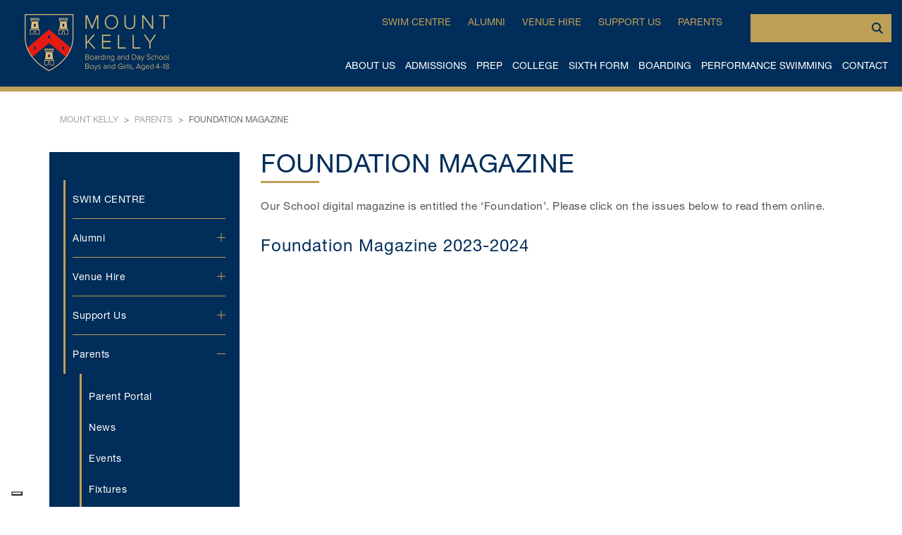

--- FILE ---
content_type: text/html; charset=UTF-8
request_url: https://www.mountkelly.com/parents/foundation-magazine/
body_size: 15618
content:
<!DOCTYPE html>
<html dir="ltr" lang="en-GB" prefix="og: https://ogp.me/ns#" class="no-js no-svg">
<head>


	<meta charset="UTF-8">
	<meta name="viewport" content="width=device-width, initial-scale=1">
	<meta http-equiv="X-UA-Compatible" content="IE=edge" />
	<link href="https://www.mountkelly.com/wp-content/themes/schoolcms-twentyone/images/favicon.png" rel="shortcut icon">
	<link rel="profile" href="http://gmpg.org/xfn/11">
				<script type="text/javascript" class="_iub_cs_skip">
				var _iub = _iub || {};
				_iub.csConfiguration = _iub.csConfiguration || {};
				_iub.csConfiguration.siteId = "2505821";
				_iub.csConfiguration.cookiePolicyId = "81729695";
							</script>
			<script class="_iub_cs_skip" src="https://cs.iubenda.com/autoblocking/2505821.js" fetchpriority="low"></script>
			<title>Foundation Magazine | Independent School Tavistock | Mount Kelly</title>

		<!-- All in One SEO Pro 4.9.3 - aioseo.com -->
	<meta name="description" content="Foundation Magazine | Our School digital magazine is entitled the &#039;Foundation&#039;. Please click on the issues on this page to read them online." />
	<meta name="robots" content="max-image-preview:large" />
	<link rel="canonical" href="https://www.mountkelly.com/parents/foundation-magazine/" />
	<meta name="generator" content="All in One SEO Pro (AIOSEO) 4.9.3" />
		<meta property="og:locale" content="en_GB" />
		<meta property="og:site_name" content="Mount Kelly" />
		<meta property="og:type" content="article" />
		<meta property="og:title" content="Foundation Magazine | Independent School Tavistock | Mount Kelly" />
		<meta property="og:description" content="Foundation Magazine | Our School digital magazine is entitled the &#039;Foundation&#039;. Please click on the issues on this page to read them online." />
		<meta property="og:url" content="https://www.mountkelly.com/parents/foundation-magazine/" />
		<meta property="og:image" content="https://www.mountkelly.com/wp-content/uploads/2020/06/MountKelly_Aug2016-12.jpg" />
		<meta property="og:image:secure_url" content="https://www.mountkelly.com/wp-content/uploads/2020/06/MountKelly_Aug2016-12.jpg" />
		<meta property="og:image:width" content="2200" />
		<meta property="og:image:height" content="1649" />
		<meta property="article:published_time" content="2020-07-09T00:51:04+00:00" />
		<meta property="article:modified_time" content="2025-10-28T17:24:02+00:00" />
		<meta name="twitter:card" content="summary" />
		<meta name="twitter:title" content="Foundation Magazine | Independent School Tavistock | Mount Kelly" />
		<meta name="twitter:description" content="Foundation Magazine | Our School digital magazine is entitled the &#039;Foundation&#039;. Please click on the issues on this page to read them online." />
		<meta name="twitter:image" content="https://www.mountkelly.com/wp-content/uploads/2020/06/MountKelly_Aug2016-12.jpg" />
		<script type="application/ld+json" class="aioseo-schema">
			{"@context":"https:\/\/schema.org","@graph":[{"@type":"BreadcrumbList","@id":"https:\/\/www.mountkelly.com\/parents\/foundation-magazine\/#breadcrumblist","itemListElement":[{"@type":"ListItem","@id":"https:\/\/www.mountkelly.com#listItem","position":1,"name":"Home","item":"https:\/\/www.mountkelly.com","nextItem":{"@type":"ListItem","@id":"https:\/\/www.mountkelly.com\/parents\/#listItem","name":"Parents"}},{"@type":"ListItem","@id":"https:\/\/www.mountkelly.com\/parents\/#listItem","position":2,"name":"Parents","item":"https:\/\/www.mountkelly.com\/parents\/","nextItem":{"@type":"ListItem","@id":"https:\/\/www.mountkelly.com\/parents\/foundation-magazine\/#listItem","name":"Foundation Magazine"},"previousItem":{"@type":"ListItem","@id":"https:\/\/www.mountkelly.com#listItem","name":"Home"}},{"@type":"ListItem","@id":"https:\/\/www.mountkelly.com\/parents\/foundation-magazine\/#listItem","position":3,"name":"Foundation Magazine","previousItem":{"@type":"ListItem","@id":"https:\/\/www.mountkelly.com\/parents\/#listItem","name":"Parents"}}]},{"@type":"Organization","@id":"https:\/\/www.mountkelly.com\/#organization","name":"Mount Kelly","description":"Independent Boarding and Day School","url":"https:\/\/www.mountkelly.com\/","email":"reception@mountkelly.com","address":{"@id":"https:\/\/www.mountkelly.com\/#postaladdress","@type":"PostalAddress","streetAddress":"Mount Kelly, Parkwood Road","postalCode":"PL19 0HZ","addressLocality":"Tavistock","addressRegion":"Devon","addressCountry":"GB"}},{"@type":"WebPage","@id":"https:\/\/www.mountkelly.com\/parents\/foundation-magazine\/#webpage","url":"https:\/\/www.mountkelly.com\/parents\/foundation-magazine\/","name":"Foundation Magazine | Independent School Tavistock | Mount Kelly","description":"Foundation Magazine | Our School digital magazine is entitled the 'Foundation'. Please click on the issues on this page to read them online.","inLanguage":"en-GB","isPartOf":{"@id":"https:\/\/www.mountkelly.com\/#website"},"breadcrumb":{"@id":"https:\/\/www.mountkelly.com\/parents\/foundation-magazine\/#breadcrumblist"},"datePublished":"2020-07-09T01:51:04+01:00","dateModified":"2025-10-28T17:24:02+00:00"},{"@type":"WebSite","@id":"https:\/\/www.mountkelly.com\/#website","url":"https:\/\/www.mountkelly.com\/","name":"Mount Kelly","description":"Independent Boarding and Day School","inLanguage":"en-GB","publisher":{"@id":"https:\/\/www.mountkelly.com\/#organization"}}]}
		</script>
		<!-- All in One SEO Pro -->

<link rel='dns-prefetch' href='//cdn.iubenda.com' />
<link rel='dns-prefetch' href='//cdnjs.cloudflare.com' />
<link rel="alternate" title="oEmbed (JSON)" type="application/json+oembed" href="https://www.mountkelly.com/wp-json/oembed/1.0/embed?url=https%3A%2F%2Fwww.mountkelly.com%2Fparents%2Ffoundation-magazine%2F" />
<link rel="alternate" title="oEmbed (XML)" type="text/xml+oembed" href="https://www.mountkelly.com/wp-json/oembed/1.0/embed?url=https%3A%2F%2Fwww.mountkelly.com%2Fparents%2Ffoundation-magazine%2F&#038;format=xml" />
<style id='wp-img-auto-sizes-contain-inline-css' type='text/css'>
img:is([sizes=auto i],[sizes^="auto," i]){contain-intrinsic-size:3000px 1500px}
/*# sourceURL=wp-img-auto-sizes-contain-inline-css */
</style>
<link rel='stylesheet' id='tribe-events-pro-mini-calendar-block-styles-css' href='https://www.mountkelly.com/wp-content/plugins/events-calendar-pro/build/css/tribe-events-pro-mini-calendar-block.css?ver=7.7.12' type='text/css' media='all' />
<style id='wp-emoji-styles-inline-css' type='text/css'>

	img.wp-smiley, img.emoji {
		display: inline !important;
		border: none !important;
		box-shadow: none !important;
		height: 1em !important;
		width: 1em !important;
		margin: 0 0.07em !important;
		vertical-align: -0.1em !important;
		background: none !important;
		padding: 0 !important;
	}
/*# sourceURL=wp-emoji-styles-inline-css */
</style>
<link rel='stylesheet' id='wp-block-library-css' href='https://www.mountkelly.com/wp-includes/css/dist/block-library/style.min.css?ver=6.9' type='text/css' media='all' />
<style id='global-styles-inline-css' type='text/css'>
:root{--wp--preset--aspect-ratio--square: 1;--wp--preset--aspect-ratio--4-3: 4/3;--wp--preset--aspect-ratio--3-4: 3/4;--wp--preset--aspect-ratio--3-2: 3/2;--wp--preset--aspect-ratio--2-3: 2/3;--wp--preset--aspect-ratio--16-9: 16/9;--wp--preset--aspect-ratio--9-16: 9/16;--wp--preset--color--black: #000000;--wp--preset--color--cyan-bluish-gray: #abb8c3;--wp--preset--color--white: #ffffff;--wp--preset--color--pale-pink: #f78da7;--wp--preset--color--vivid-red: #cf2e2e;--wp--preset--color--luminous-vivid-orange: #ff6900;--wp--preset--color--luminous-vivid-amber: #fcb900;--wp--preset--color--light-green-cyan: #7bdcb5;--wp--preset--color--vivid-green-cyan: #00d084;--wp--preset--color--pale-cyan-blue: #8ed1fc;--wp--preset--color--vivid-cyan-blue: #0693e3;--wp--preset--color--vivid-purple: #9b51e0;--wp--preset--gradient--vivid-cyan-blue-to-vivid-purple: linear-gradient(135deg,rgb(6,147,227) 0%,rgb(155,81,224) 100%);--wp--preset--gradient--light-green-cyan-to-vivid-green-cyan: linear-gradient(135deg,rgb(122,220,180) 0%,rgb(0,208,130) 100%);--wp--preset--gradient--luminous-vivid-amber-to-luminous-vivid-orange: linear-gradient(135deg,rgb(252,185,0) 0%,rgb(255,105,0) 100%);--wp--preset--gradient--luminous-vivid-orange-to-vivid-red: linear-gradient(135deg,rgb(255,105,0) 0%,rgb(207,46,46) 100%);--wp--preset--gradient--very-light-gray-to-cyan-bluish-gray: linear-gradient(135deg,rgb(238,238,238) 0%,rgb(169,184,195) 100%);--wp--preset--gradient--cool-to-warm-spectrum: linear-gradient(135deg,rgb(74,234,220) 0%,rgb(151,120,209) 20%,rgb(207,42,186) 40%,rgb(238,44,130) 60%,rgb(251,105,98) 80%,rgb(254,248,76) 100%);--wp--preset--gradient--blush-light-purple: linear-gradient(135deg,rgb(255,206,236) 0%,rgb(152,150,240) 100%);--wp--preset--gradient--blush-bordeaux: linear-gradient(135deg,rgb(254,205,165) 0%,rgb(254,45,45) 50%,rgb(107,0,62) 100%);--wp--preset--gradient--luminous-dusk: linear-gradient(135deg,rgb(255,203,112) 0%,rgb(199,81,192) 50%,rgb(65,88,208) 100%);--wp--preset--gradient--pale-ocean: linear-gradient(135deg,rgb(255,245,203) 0%,rgb(182,227,212) 50%,rgb(51,167,181) 100%);--wp--preset--gradient--electric-grass: linear-gradient(135deg,rgb(202,248,128) 0%,rgb(113,206,126) 100%);--wp--preset--gradient--midnight: linear-gradient(135deg,rgb(2,3,129) 0%,rgb(40,116,252) 100%);--wp--preset--font-size--small: 13px;--wp--preset--font-size--medium: 20px;--wp--preset--font-size--large: 36px;--wp--preset--font-size--x-large: 42px;--wp--preset--spacing--20: 0.44rem;--wp--preset--spacing--30: 0.67rem;--wp--preset--spacing--40: 1rem;--wp--preset--spacing--50: 1.5rem;--wp--preset--spacing--60: 2.25rem;--wp--preset--spacing--70: 3.38rem;--wp--preset--spacing--80: 5.06rem;--wp--preset--shadow--natural: 6px 6px 9px rgba(0, 0, 0, 0.2);--wp--preset--shadow--deep: 12px 12px 50px rgba(0, 0, 0, 0.4);--wp--preset--shadow--sharp: 6px 6px 0px rgba(0, 0, 0, 0.2);--wp--preset--shadow--outlined: 6px 6px 0px -3px rgb(255, 255, 255), 6px 6px rgb(0, 0, 0);--wp--preset--shadow--crisp: 6px 6px 0px rgb(0, 0, 0);}:where(.is-layout-flex){gap: 0.5em;}:where(.is-layout-grid){gap: 0.5em;}body .is-layout-flex{display: flex;}.is-layout-flex{flex-wrap: wrap;align-items: center;}.is-layout-flex > :is(*, div){margin: 0;}body .is-layout-grid{display: grid;}.is-layout-grid > :is(*, div){margin: 0;}:where(.wp-block-columns.is-layout-flex){gap: 2em;}:where(.wp-block-columns.is-layout-grid){gap: 2em;}:where(.wp-block-post-template.is-layout-flex){gap: 1.25em;}:where(.wp-block-post-template.is-layout-grid){gap: 1.25em;}.has-black-color{color: var(--wp--preset--color--black) !important;}.has-cyan-bluish-gray-color{color: var(--wp--preset--color--cyan-bluish-gray) !important;}.has-white-color{color: var(--wp--preset--color--white) !important;}.has-pale-pink-color{color: var(--wp--preset--color--pale-pink) !important;}.has-vivid-red-color{color: var(--wp--preset--color--vivid-red) !important;}.has-luminous-vivid-orange-color{color: var(--wp--preset--color--luminous-vivid-orange) !important;}.has-luminous-vivid-amber-color{color: var(--wp--preset--color--luminous-vivid-amber) !important;}.has-light-green-cyan-color{color: var(--wp--preset--color--light-green-cyan) !important;}.has-vivid-green-cyan-color{color: var(--wp--preset--color--vivid-green-cyan) !important;}.has-pale-cyan-blue-color{color: var(--wp--preset--color--pale-cyan-blue) !important;}.has-vivid-cyan-blue-color{color: var(--wp--preset--color--vivid-cyan-blue) !important;}.has-vivid-purple-color{color: var(--wp--preset--color--vivid-purple) !important;}.has-black-background-color{background-color: var(--wp--preset--color--black) !important;}.has-cyan-bluish-gray-background-color{background-color: var(--wp--preset--color--cyan-bluish-gray) !important;}.has-white-background-color{background-color: var(--wp--preset--color--white) !important;}.has-pale-pink-background-color{background-color: var(--wp--preset--color--pale-pink) !important;}.has-vivid-red-background-color{background-color: var(--wp--preset--color--vivid-red) !important;}.has-luminous-vivid-orange-background-color{background-color: var(--wp--preset--color--luminous-vivid-orange) !important;}.has-luminous-vivid-amber-background-color{background-color: var(--wp--preset--color--luminous-vivid-amber) !important;}.has-light-green-cyan-background-color{background-color: var(--wp--preset--color--light-green-cyan) !important;}.has-vivid-green-cyan-background-color{background-color: var(--wp--preset--color--vivid-green-cyan) !important;}.has-pale-cyan-blue-background-color{background-color: var(--wp--preset--color--pale-cyan-blue) !important;}.has-vivid-cyan-blue-background-color{background-color: var(--wp--preset--color--vivid-cyan-blue) !important;}.has-vivid-purple-background-color{background-color: var(--wp--preset--color--vivid-purple) !important;}.has-black-border-color{border-color: var(--wp--preset--color--black) !important;}.has-cyan-bluish-gray-border-color{border-color: var(--wp--preset--color--cyan-bluish-gray) !important;}.has-white-border-color{border-color: var(--wp--preset--color--white) !important;}.has-pale-pink-border-color{border-color: var(--wp--preset--color--pale-pink) !important;}.has-vivid-red-border-color{border-color: var(--wp--preset--color--vivid-red) !important;}.has-luminous-vivid-orange-border-color{border-color: var(--wp--preset--color--luminous-vivid-orange) !important;}.has-luminous-vivid-amber-border-color{border-color: var(--wp--preset--color--luminous-vivid-amber) !important;}.has-light-green-cyan-border-color{border-color: var(--wp--preset--color--light-green-cyan) !important;}.has-vivid-green-cyan-border-color{border-color: var(--wp--preset--color--vivid-green-cyan) !important;}.has-pale-cyan-blue-border-color{border-color: var(--wp--preset--color--pale-cyan-blue) !important;}.has-vivid-cyan-blue-border-color{border-color: var(--wp--preset--color--vivid-cyan-blue) !important;}.has-vivid-purple-border-color{border-color: var(--wp--preset--color--vivid-purple) !important;}.has-vivid-cyan-blue-to-vivid-purple-gradient-background{background: var(--wp--preset--gradient--vivid-cyan-blue-to-vivid-purple) !important;}.has-light-green-cyan-to-vivid-green-cyan-gradient-background{background: var(--wp--preset--gradient--light-green-cyan-to-vivid-green-cyan) !important;}.has-luminous-vivid-amber-to-luminous-vivid-orange-gradient-background{background: var(--wp--preset--gradient--luminous-vivid-amber-to-luminous-vivid-orange) !important;}.has-luminous-vivid-orange-to-vivid-red-gradient-background{background: var(--wp--preset--gradient--luminous-vivid-orange-to-vivid-red) !important;}.has-very-light-gray-to-cyan-bluish-gray-gradient-background{background: var(--wp--preset--gradient--very-light-gray-to-cyan-bluish-gray) !important;}.has-cool-to-warm-spectrum-gradient-background{background: var(--wp--preset--gradient--cool-to-warm-spectrum) !important;}.has-blush-light-purple-gradient-background{background: var(--wp--preset--gradient--blush-light-purple) !important;}.has-blush-bordeaux-gradient-background{background: var(--wp--preset--gradient--blush-bordeaux) !important;}.has-luminous-dusk-gradient-background{background: var(--wp--preset--gradient--luminous-dusk) !important;}.has-pale-ocean-gradient-background{background: var(--wp--preset--gradient--pale-ocean) !important;}.has-electric-grass-gradient-background{background: var(--wp--preset--gradient--electric-grass) !important;}.has-midnight-gradient-background{background: var(--wp--preset--gradient--midnight) !important;}.has-small-font-size{font-size: var(--wp--preset--font-size--small) !important;}.has-medium-font-size{font-size: var(--wp--preset--font-size--medium) !important;}.has-large-font-size{font-size: var(--wp--preset--font-size--large) !important;}.has-x-large-font-size{font-size: var(--wp--preset--font-size--x-large) !important;}
/*# sourceURL=global-styles-inline-css */
</style>

<style id='classic-theme-styles-inline-css' type='text/css'>
/*! This file is auto-generated */
.wp-block-button__link{color:#fff;background-color:#32373c;border-radius:9999px;box-shadow:none;text-decoration:none;padding:calc(.667em + 2px) calc(1.333em + 2px);font-size:1.125em}.wp-block-file__button{background:#32373c;color:#fff;text-decoration:none}
/*# sourceURL=/wp-includes/css/classic-themes.min.css */
</style>
<link rel='stylesheet' id='wpmf-gallery-popup-style-css' href='https://www.mountkelly.com/wp-content/plugins/wp-media-folder/assets/css/display-gallery/magnific-popup.css?ver=6.1.9' type='text/css' media='all' />
<link rel='stylesheet' id='innermedia_vis_style-css' href='https://www.mountkelly.com/wp-content/plugins/innermedia-high-vis/styles/high-vis.css?ver=6.9' type='text/css' media='all' />
<link rel='stylesheet' id='bootstrap-style-css' href='https://www.mountkelly.com/wp-content/themes/schoolcms-twentyone/css/bootstrap/bootstrap.min.css?ver=4.3.1' type='text/css' media='all' />
<link rel='stylesheet' id='fontawesome-css' href='https://cdnjs.cloudflare.com/ajax/libs/font-awesome/6.5.0/css/all.min.css?ver=6.9' type='text/css' media='all' />
<link rel='stylesheet' id='owl-style-css' href='https://www.mountkelly.com/wp-content/themes/schoolcms-twentyone/css/owl.carousel.min.css?ver=6.9' type='text/css' media='all' />
<link rel='stylesheet' id='fancybox-style-css' href='https://www.mountkelly.com/wp-content/themes/schoolcms-twentyone/css/jquery.fancybox.min.css?ver=6.9' type='text/css' media='all' />
<link rel='stylesheet' id='footable-style-css' href='https://www.mountkelly.com/wp-content/themes/schoolcms-twentyone/css/footable.bootstrap.min.css?ver=6.9' type='text/css' media='all' />
<link rel='stylesheet' id='proxima-nova-css' href='https://www.mountkelly.com/wp-content/themes/schoolcms-twentyone/fonts/proximanova/font.css?ver=6.9' type='text/css' media='all' />
<link rel='stylesheet' id='helvetic-nue-css' href='https://www.mountkelly.com/wp-content/themes/schoolcms-twentyone/fonts/helvetica/font.css?ver=6.9' type='text/css' media='all' />
<link rel='stylesheet' id='sc-style-css' href='https://www.mountkelly.com/wp-content/themes/schoolcms-twentyone/style.css?ver=6.9' type='text/css' media='all' />
<link rel='stylesheet' id='curriculum-style-css' href='https://www.mountkelly.com/wp-content/themes/schoolcms-twentyone/css/curriculum.css?ver=6.9' type='text/css' media='all' />

<script  type="text/javascript" class=" _iub_cs_skip" type="text/javascript" id="iubenda-head-inline-scripts-0">
/* <![CDATA[ */

var _iub = _iub || [];
_iub.csConfiguration = {"floatingPreferencesButtonDisplay":"bottom-left","lang":"en-GB","perPurposeConsent":true,"purposes":"1,2,3,4,5","promptToAcceptOnBlockedElements": true,"siteId":2505821,"whitelabel":false,"cookiePolicyId":81729695, "banner":{ "acceptButtonColor":"#002D59","acceptButtonDisplay":true,"backgroundColor":"#FFFFFF","brandBackgroundColor":"#002D59","closeButtonDisplay":false,"customizeButtonColor":"#BE9F56","customizeButtonDisplay":true,"explicitWithdrawal":true,"listPurposes":true,"logo":"https://www.mountkelly.com/wp-content/themes/schoolcms-twentyone/images/logo.svg","linksColor":"#000000","position":"float-bottom-center","rejectButtonColor":"#002D59","rejectButtonDisplay":true,"textColor":"#000000" }};

//# sourceURL=iubenda-head-inline-scripts-0
/* ]]> */
</script>
<script  type="text/javascript" src="//cdn.iubenda.com/cs/iubenda_cs.js" charset="UTF-8" async="async" class=" _iub_cs_skip" type="text/javascript" src="//cdn.iubenda.com/cs/iubenda_cs.js?ver=3.12.5" id="iubenda-head-scripts-1-js"></script>
<script type="text/javascript" src="https://www.mountkelly.com/wp-content/plugins/innermedia-high-vis/js/jquery.cookie.js?ver=6.9" id="innermedia_vis_cookie-js"></script>
<script type="text/javascript" src="https://www.mountkelly.com/wp-content/plugins/innermedia-high-vis/js/scripts.js?ver=6.9" id="innermedia_vis_scripts-js"></script>
<script type="text/javascript" src="https://www.mountkelly.com/wp-includes/js/jquery/jquery.min.js?ver=3.7.1" id="jquery-core-js"></script>
<script type="text/javascript" src="https://www.mountkelly.com/wp-includes/js/jquery/jquery-migrate.min.js?ver=3.4.1" id="jquery-migrate-js"></script>
<link rel="https://api.w.org/" href="https://www.mountkelly.com/wp-json/" /><link rel="alternate" title="JSON" type="application/json" href="https://www.mountkelly.com/wp-json/wp/v2/pages/861" /><link rel="EditURI" type="application/rsd+xml" title="RSD" href="https://www.mountkelly.com/xmlrpc.php?rsd" />
<link rel='shortlink' href='https://www.mountkelly.com/?p=861' />
<meta name="tec-api-version" content="v1"><meta name="tec-api-origin" content="https://www.mountkelly.com"><link rel="alternate" href="https://www.mountkelly.com/wp-json/tribe/events/v1/" /><link rel="icon" href="https://www.mountkelly.com/wp-content/uploads/2020/09/favicon-Mount-Kelly1.ico" sizes="32x32" />
<link rel="icon" href="https://www.mountkelly.com/wp-content/uploads/2020/09/favicon-Mount-Kelly1.ico" sizes="192x192" />
<link rel="apple-touch-icon" href="https://www.mountkelly.com/wp-content/uploads/2020/09/favicon-Mount-Kelly1.ico" />
<meta name="msapplication-TileImage" content="https://www.mountkelly.com/wp-content/uploads/2020/09/favicon-Mount-Kelly1.ico" />
	
		<style>
	div#pageBanner {
		display: none !important;
	}
	header#header {
		margin-bottom: 0 !important;
	}
	</style>
			<!-- Google Tag Manager -->
<script>
(function(w,d,s,l,i){w[l]=w[l]||[];w[l].push({'gtm.start':
new Date().getTime(),event:'gtm.js'});var f=d.getElementsByTagName(s)[0],
j=d.createElement(s),dl=l!='dataLayer'?'&l='+l:'';j.async=true;j.src=
'https://www.googletagmanager.com/gtm.js?id='+i+dl;f.parentNode.insertBefore(j,f);
})(window,document,'script','dataLayer','GTM-56M87ZP');
</script>
<!-- End Google Tag Manager -->
</head>

	<body id="body" class="wp-singular page-template-default page page-id-861 page-child parent-pageid-135 wp-theme-schoolcms-twentyone tribe-no-js">
<!-- Google Tag Manager (noscript) -->
<noscript><iframe src="https://www.googletagmanager.com/ns.html?id=GTM-56M87ZP"
height="0" width="0" style="display:none;visibility:hidden"></iframe></noscript>
<!-- End Google Tag Manager (noscript) -->


<div class="wrapper">
	<header class="mainHeader" id="header">
	<div class="headGroup">
		<div class="container">
			<div class="row">
				<div class="col-auto headLogoWrap">
					<div class="headerIcon">
						<a href="https://www.mountkelly.com/">
							<img src="https://www.mountkelly.com/wp-content/themes/schoolcms-twentyone/images/logo.png" alt="Mount Kelly" class="mainLogo"/>
						</a>
					</div>
				</div>
				
				<div class="col text-right headerContWrap">
					<div class="mobileHeader">
						<div class="menu-toggle">
							<div class="toggleIcon">
								<span></span>
								<span></span>
								<span></span>
							</div>
							<div class="toggleText">MENU</div>
						</div>
					</div>
					<div class="desktopHeader">
						<div class="row topHeader">
							<div class="col">
							<ul id="menu-top" class="menu"><li id="menu-item-146" class="menu-item menu-item-type-post_type menu-item-object-page menu-item-146"><a href="https://www.mountkelly.com/swim-centre/">SWIM CENTRE</a></li>
<li id="menu-item-147" class="menu-item menu-item-type-post_type menu-item-object-page menu-item-has-children menu-item-147"><a href="https://www.mountkelly.com/alumni/">Alumni</a>
<ul class="sub-menu">
	<li id="menu-item-3352" class="menu-item menu-item-type-post_type menu-item-object-page menu-item-3352"><a href="https://www.mountkelly.com/alumni/join-us/">Join Us</a></li>
	<li id="menu-item-3351" class="menu-item menu-item-type-post_type menu-item-object-page menu-item-3351"><a href="https://www.mountkelly.com/alumni/events/">Events</a></li>
	<li id="menu-item-30419" class="menu-item menu-item-type-post_type menu-item-object-page menu-item-30419"><a href="https://www.mountkelly.com/alumni/news/">News</a></li>
	<li id="menu-item-3354" class="menu-item menu-item-type-post_type menu-item-object-page menu-item-3354"><a href="https://www.mountkelly.com/alumni/magazine/">Magazine</a></li>
	<li id="menu-item-9063" class="menu-item menu-item-type-post_type menu-item-object-page menu-item-9063"><a href="https://www.mountkelly.com/alumni/support-us/">Support Us</a></li>
	<li id="menu-item-3350" class="menu-item menu-item-type-post_type menu-item-object-page menu-item-3350"><a href="https://www.mountkelly.com/alumni/contact/">Contact</a></li>
</ul>
</li>
<li id="menu-item-149" class="menu-item menu-item-type-post_type menu-item-object-page menu-item-has-children menu-item-149"><a href="https://www.mountkelly.com/venue-hire/">Venue Hire</a>
<ul class="sub-menu">
	<li id="menu-item-829" class="menu-item menu-item-type-post_type menu-item-object-page menu-item-829"><a href="https://www.mountkelly.com/venue-hire/simply-outdoors/">Simply Outdoors</a></li>
	<li id="menu-item-828" class="menu-item menu-item-type-post_type menu-item-object-page menu-item-828"><a href="https://www.mountkelly.com/venue-hire/nuns-cross-farm/">Nun’s Cross Farm</a></li>
	<li id="menu-item-827" class="menu-item menu-item-type-post_type menu-item-object-page menu-item-827"><a href="https://www.mountkelly.com/venue-hire/residential-hires/">Residential Hires</a></li>
	<li id="menu-item-826" class="menu-item menu-item-type-post_type menu-item-object-page menu-item-826"><a href="https://www.mountkelly.com/venue-hire/non-residential-hires/">Non-Residential Hires</a></li>
	<li id="menu-item-825" class="menu-item menu-item-type-post_type menu-item-object-page menu-item-825"><a href="https://www.mountkelly.com/venue-hire/film-location/">Film Location</a></li>
	<li id="menu-item-824" class="menu-item menu-item-type-post_type menu-item-object-page menu-item-824"><a href="https://www.mountkelly.com/venue-hire/swim-club-bookings/">Swim Club Bookings</a></li>
</ul>
</li>
<li id="menu-item-3248" class="menu-item menu-item-type-post_type menu-item-object-page menu-item-has-children menu-item-3248"><a href="https://www.mountkelly.com/alumni/support-us/">Support Us</a>
<ul class="sub-menu">
	<li id="menu-item-3246" class="menu-item menu-item-type-post_type menu-item-object-page menu-item-3246"><a href="https://www.mountkelly.com/alumni/support-us/bursary-fund/">Bursary Fund</a></li>
	<li id="menu-item-10223" class="menu-item menu-item-type-post_type menu-item-object-page menu-item-10223"><a href="https://www.mountkelly.com/alumni/support-us/legacy-gifts/">Legacy Gifts</a></li>
</ul>
</li>
<li id="menu-item-895" class="menu-item menu-item-type-post_type menu-item-object-page current-page-ancestor current-menu-ancestor current-menu-parent current-page-parent current_page_parent current_page_ancestor menu-item-has-children menu-item-895"><a href="https://www.mountkelly.com/parents/">Parents</a>
<ul class="sub-menu">
	<li id="menu-item-896" class="menu-item menu-item-type-post_type menu-item-object-page menu-item-896"><a href="https://www.mountkelly.com/parents/parent-portal/">Parent Portal</a></li>
	<li id="menu-item-8760" class="menu-item menu-item-type-post_type menu-item-object-page menu-item-8760"><a href="https://www.mountkelly.com/news/">News</a></li>
	<li id="menu-item-892" class="menu-item menu-item-type-post_type menu-item-object-page menu-item-892"><a href="https://www.mountkelly.com/parents/events/">Events</a></li>
	<li id="menu-item-891" class="menu-item menu-item-type-post_type menu-item-object-page menu-item-891"><a href="https://www.mountkelly.com/parents/fixtures/">Fixtures</a></li>
	<li id="menu-item-890" class="menu-item menu-item-type-post_type menu-item-object-page menu-item-890"><a href="https://www.mountkelly.com/parents/calendar/">Calendar</a></li>
	<li id="menu-item-33436" class="menu-item menu-item-type-post_type menu-item-object-page menu-item-33436"><a href="https://www.mountkelly.com/parents/information/">Information</a></li>
	<li id="menu-item-9074" class="menu-item menu-item-type-post_type menu-item-object-page menu-item-9074"><a href="https://www.mountkelly.com/about-us/school-guide/gallery/">Gallery</a></li>
	<li id="menu-item-22031" class="menu-item menu-item-type-post_type menu-item-object-page menu-item-22031"><a href="https://www.mountkelly.com/about-us/school-guide/food/">Food</a></li>
	<li id="menu-item-888" class="menu-item menu-item-type-post_type menu-item-object-page menu-item-888"><a href="https://www.mountkelly.com/parents/internet-safety/">Internet Safety</a></li>
	<li id="menu-item-887" class="menu-item menu-item-type-post_type menu-item-object-page menu-item-887"><a href="https://www.mountkelly.com/parents/mkpa/">MKPA</a></li>
	<li id="menu-item-886" class="menu-item menu-item-type-post_type menu-item-object-page current-menu-item page_item page-item-861 current_page_item menu-item-886"><a href="https://www.mountkelly.com/parents/foundation-magazine/" aria-current="page">Foundation Magazine</a></li>
	<li id="menu-item-884" class="menu-item menu-item-type-post_type menu-item-object-page menu-item-884"><a href="https://www.mountkelly.com/parents/school-bus/">School Bus</a></li>
	<li id="menu-item-883" class="menu-item menu-item-type-post_type menu-item-object-page menu-item-883"><a href="https://www.mountkelly.com/parents/uniform/">Uniform</a></li>
	<li id="menu-item-9077" class="menu-item menu-item-type-post_type menu-item-object-page menu-item-9077"><a href="https://www.mountkelly.com/about-us/staff-directory/">Staff Directory</a></li>
	<li id="menu-item-881" class="menu-item menu-item-type-post_type menu-item-object-page menu-item-881"><a href="https://www.mountkelly.com/parents/term-dates/">Term Dates</a></li>
	<li id="menu-item-880" class="menu-item menu-item-type-post_type menu-item-object-page menu-item-880"><a href="https://www.mountkelly.com/parents/travel/">Travel</a></li>
	<li id="menu-item-9080" class="menu-item menu-item-type-post_type menu-item-object-page menu-item-9080"><a href="https://www.mountkelly.com/admissions/fees/">Fees</a></li>
	<li id="menu-item-35063" class="menu-item menu-item-type-post_type menu-item-object-page menu-item-35063"><a href="https://www.mountkelly.com/about-us/community/reward-card/">Reward Card</a></li>
	<li id="menu-item-36488" class="menu-item menu-item-type-post_type menu-item-object-page menu-item-36488"><a href="https://www.mountkelly.com/about-us/podcast/">Podcast</a></li>
	<li id="menu-item-37579" class="menu-item menu-item-type-post_type menu-item-object-page menu-item-37579"><a href="https://www.mountkelly.com/safeguarding/">Safeguarding</a></li>
</ul>
</li>
</ul>							</div>
							<div class="col-auto">
								<div class="headerSearch">
									<form role="search" method="get" id="searchform" action="https://www.mountkelly.com/" class="searchform clear">

    <label class="screen-reader-text" for="s"></label>

        <input type="text" value="" name="s" class="searchInput s" aria-label="Search" />

        <button type="submit" value="Search" class="searchSubmit" aria-label="Search"><i class="fa fa-search"></i>

</button>

</form>								</div>
							</div>
						</div>
						<div class="primarymenu-container"><ul id="menu-main" class="menu"><li id="menu-item-137" class="menu-item menu-item-type-post_type menu-item-object-page menu-item-has-children menu-item-137"><a href="https://www.mountkelly.com/about-us/" mainNav-img="https://www.mountkelly.com/wp-content/uploads/2020/09/MountK_250918_sb014-520x305.jpg">About Us</a>
<ul class="sub-menu menu-depth-1 mainSubnav"><div class="container"><div class="row"><div class="col depth1">
	<li id="menu-item-10149" class="menu-item menu-item-type-post_type menu-item-object-page menu-item-has-children menu-item-10149"><a href="https://www.mountkelly.com/about-us/">About Us</a>
	<ul class="sub-menu menu-depth-2 secondarySubnav">
		<li id="menu-item-238" class="menu-item menu-item-type-post_type menu-item-object-page menu-item-238"><a href="https://www.mountkelly.com/about-us/purpose-and-values/">Purpose and Values</a></li>
	</ul>
</li>
	<li id="menu-item-236" class="menu-item menu-item-type-post_type menu-item-object-page menu-item-236"><a href="https://www.mountkelly.com/about-us/head-masters-welcome/">Head Master’s Welcome</a></li>
	<li id="menu-item-246" class="menu-item menu-item-type-post_type menu-item-object-page menu-item-has-children menu-item-246"><a href="https://www.mountkelly.com/about-us/why-mount-kelly/">Why Mount Kelly?</a>
	<ul class="sub-menu menu-depth-2 secondarySubnav">
		<li id="menu-item-245" class="menu-item menu-item-type-post_type menu-item-object-page menu-item-245"><a href="https://www.mountkelly.com/about-us/why-mount-kelly/pupil-stories/">Pupil Stories</a></li>
		<li id="menu-item-38940" class="menu-item menu-item-type-post_type menu-item-object-page menu-item-38940"><a href="https://www.mountkelly.com/about-us/why-mount-kelly/thinking-school/">Thinking School</a></li>
	</ul>
</li>
	<li id="menu-item-347" class="menu-item menu-item-type-post_type menu-item-object-page menu-item-has-children menu-item-347"><a href="https://www.mountkelly.com/about-us/academic-success/">Academic Success</a>
	<ul class="sub-menu menu-depth-2 secondarySubnav">
		<li id="menu-item-356" class="menu-item menu-item-type-post_type menu-item-object-page menu-item-356"><a href="https://www.mountkelly.com/about-us/academic-success/examination-results/">Examination Results</a></li>
		<li id="menu-item-357" class="menu-item menu-item-type-post_type menu-item-object-page menu-item-357"><a href="https://www.mountkelly.com/about-us/academic-success/university-destinations/">University Destinations</a></li>
		<li id="menu-item-358" class="menu-item menu-item-type-post_type menu-item-object-page menu-item-358"><a href="https://www.mountkelly.com/about-us/academic-success/alumni-stories/">Alumni Stories</a></li>
	</ul>
</li>
	<li id="menu-item-757" class="menu-item menu-item-type-post_type menu-item-object-page menu-item-757"><a href="https://www.mountkelly.com/about-us/wellbeing/">Wellbeing</a></li>
	<li id="menu-item-240" class="menu-item menu-item-type-post_type menu-item-object-page menu-item-240"><a href="https://www.mountkelly.com/about-us/jobs/">Jobs</a></li>
	<li id="menu-item-361" class="menu-item menu-item-type-post_type menu-item-object-page menu-item-has-children menu-item-361"><a href="https://www.mountkelly.com/about-us/school-guide/">School Guide</a>
	<ul class="sub-menu menu-depth-2 secondarySubnav">
		<li id="menu-item-227" class="menu-item menu-item-type-post_type menu-item-object-page menu-item-227"><a href="https://www.mountkelly.com/about-us/school-guide/about-tavistock/">About Tavistock</a></li>
		<li id="menu-item-230" class="menu-item menu-item-type-post_type menu-item-object-page menu-item-230"><a href="https://www.mountkelly.com/about-us/school-guide/facilities/">Facilities</a></li>
		<li id="menu-item-228" class="menu-item menu-item-type-post_type menu-item-object-page menu-item-228"><a href="https://www.mountkelly.com/about-us/school-guide/campus-map/">Campus Map</a></li>
		<li id="menu-item-15892" class="menu-item menu-item-type-post_type menu-item-object-page menu-item-15892"><a href="https://www.mountkelly.com/about-us/school-guide/virtual-tour/">Virtual Tour</a></li>
		<li id="menu-item-365" class="menu-item menu-item-type-post_type menu-item-object-page menu-item-365"><a href="https://www.mountkelly.com/about-us/school-guide/food/">Food</a></li>
		<li id="menu-item-239" class="menu-item menu-item-type-post_type menu-item-object-page menu-item-239"><a href="https://www.mountkelly.com/about-us/school-guide/history/">History</a></li>
		<li id="menu-item-31009" class="menu-item menu-item-type-post_type menu-item-object-page menu-item-31009"><a href="https://www.mountkelly.com/about-us/school-guide/awards/">Awards</a></li>
		<li id="menu-item-34661" class="menu-item menu-item-type-post_type menu-item-object-page menu-item-34661"><a href="https://www.mountkelly.com/about-us/school-guide/the-good-schools-guide/">The Good Schools Guide</a></li>
		<li id="menu-item-2487" class="menu-item menu-item-type-post_type menu-item-object-page menu-item-2487"><a href="https://www.mountkelly.com/about-us/school-guide/links/">Links</a></li>
		<li id="menu-item-368" class="menu-item menu-item-type-post_type menu-item-object-page menu-item-368"><a href="https://www.mountkelly.com/about-us/school-guide/gallery/">Gallery</a></li>
	</ul>
</li>
	<li id="menu-item-233" class="menu-item menu-item-type-post_type menu-item-object-page menu-item-has-children menu-item-233"><a href="https://www.mountkelly.com/about-us/governance/">Governance</a>
	<ul class="sub-menu menu-depth-2 secondarySubnav">
		<li id="menu-item-234" class="menu-item menu-item-type-post_type menu-item-object-page menu-item-234"><a href="https://www.mountkelly.com/about-us/governance/governing-body/">Governing Body</a></li>
		<li id="menu-item-235" class="menu-item menu-item-type-post_type menu-item-object-page menu-item-235"><a href="https://www.mountkelly.com/about-us/governance/strategic-plan/">Strategic Plan</a></li>
	</ul>
</li>
	<li id="menu-item-37418" class="menu-item menu-item-type-post_type menu-item-object-page menu-item-37418"><a href="https://www.mountkelly.com/safeguarding/">Safeguarding</a></li>
	<li id="menu-item-31361" class="menu-item menu-item-type-post_type menu-item-object-page menu-item-has-children menu-item-31361"><a href="https://www.mountkelly.com/about-us/community/">Community</a>
	<ul class="sub-menu menu-depth-2 secondarySubnav">
		<li id="menu-item-31364" class="menu-item menu-item-type-post_type menu-item-object-page menu-item-31364"><a href="https://www.mountkelly.com/about-us/community/reward-card/">Reward Card</a></li>
	</ul>
</li>
	<li id="menu-item-36470" class="menu-item menu-item-type-post_type menu-item-object-page menu-item-36470"><a href="https://www.mountkelly.com/about-us/podcast/">Podcast</a></li>
	<li id="menu-item-7462" class="menu-item menu-item-type-post_type menu-item-object-page menu-item-7462"><a href="https://www.mountkelly.com/about-us/social-media/">Social Media</a></li>
</ul>
</li>
<li id="menu-item-139" class="menu-item menu-item-type-post_type menu-item-object-page menu-item-has-children menu-item-139"><a href="https://www.mountkelly.com/admissions/" mainNav-img="https://www.mountkelly.com/wp-content/uploads/2020/09/MountK_260918_sb089-520x305.jpg">Admissions</a>
<ul class="sub-menu menu-depth-1 mainSubnav"><div class="container"><div class="row"><div class="col depth1">
	<li id="menu-item-10150" class="menu-item menu-item-type-post_type menu-item-object-page menu-item-10150"><a href="https://www.mountkelly.com/admissions/">Admissions</a></li>
	<li id="menu-item-528" class="menu-item menu-item-type-post_type menu-item-object-page menu-item-has-children menu-item-528"><a href="https://www.mountkelly.com/admissions/admissions-experience/">Admissions Experience</a>
	<ul class="sub-menu menu-depth-2 secondarySubnav">
		<li id="menu-item-529" class="menu-item menu-item-type-post_type menu-item-object-page menu-item-529"><a href="https://www.mountkelly.com/admissions/admissions-experience/nursery-pre-prep-entry/">Lower Prep Entry</a></li>
		<li id="menu-item-527" class="menu-item menu-item-type-post_type menu-item-object-page menu-item-527"><a href="https://www.mountkelly.com/admissions/admissions-experience/prep-entry-including11/">Prep Entry including 11+</a></li>
		<li id="menu-item-526" class="menu-item menu-item-type-post_type menu-item-object-page menu-item-526"><a href="https://www.mountkelly.com/admissions/admissions-experience/13-entry/">13+ Entry</a></li>
		<li id="menu-item-525" class="menu-item menu-item-type-post_type menu-item-object-page menu-item-525"><a href="https://www.mountkelly.com/admissions/admissions-experience/16-entry/">Sixth Form Entry</a></li>
	</ul>
</li>
	<li id="menu-item-521" class="menu-item menu-item-type-post_type menu-item-object-page menu-item-has-children menu-item-521"><a href="https://www.mountkelly.com/admissions/overseas-pupils/">Overseas Pupils</a>
	<ul class="sub-menu menu-depth-2 secondarySubnav">
		<li id="menu-item-524" class="menu-item menu-item-type-post_type menu-item-object-page menu-item-524"><a href="https://www.mountkelly.com/admissions/overseas-pupils/english-as-an-additional-language/">English as an Additional Language</a></li>
		<li id="menu-item-522" class="menu-item menu-item-type-post_type menu-item-object-page menu-item-522"><a href="https://www.mountkelly.com/admissions/overseas-pupils/africa/">Africa</a></li>
	</ul>
</li>
	<li id="menu-item-517" class="menu-item menu-item-type-post_type menu-item-object-page menu-item-has-children menu-item-517"><a href="https://www.mountkelly.com/admissions/scholarships-awards/">Scholarships &#038; Awards</a>
	<ul class="sub-menu menu-depth-2 secondarySubnav">
		<li id="menu-item-520" class="menu-item menu-item-type-post_type menu-item-object-page menu-item-520"><a href="https://www.mountkelly.com/admissions/scholarships-awards/non-discretionary-awards/">Non-discretionary Awards</a></li>
		<li id="menu-item-519" class="menu-item menu-item-type-post_type menu-item-object-page menu-item-519"><a href="https://www.mountkelly.com/admissions/scholarships-awards/swimming-awards/">Swimming Awards</a></li>
		<li id="menu-item-518" class="menu-item menu-item-type-post_type menu-item-object-page menu-item-518"><a href="https://www.mountkelly.com/admissions/scholarships-awards/bursaries/">Bursaries</a></li>
	</ul>
</li>
	<li id="menu-item-516" class="menu-item menu-item-type-post_type menu-item-object-page menu-item-516"><a href="https://www.mountkelly.com/admissions/request-a-prospectus/">Request a Prospectus</a></li>
	<li id="menu-item-515" class="menu-item menu-item-type-post_type menu-item-object-page menu-item-has-children menu-item-515"><a href="https://www.mountkelly.com/admissions/open-days-visits/">Open Days &#038; Visits</a>
	<ul class="sub-menu menu-depth-2 secondarySubnav">
		<li id="menu-item-9692" class="menu-item menu-item-type-post_type menu-item-object-page menu-item-9692"><a href="https://www.mountkelly.com/admissions/open-days-visits/virtual-open-day-watch-video/">Virtual Open Day | Watch Video</a></li>
	</ul>
</li>
	<li id="menu-item-514" class="menu-item menu-item-type-post_type menu-item-object-page menu-item-514"><a href="https://www.mountkelly.com/admissions/fees/">Fees</a></li>
	<li id="menu-item-513" class="menu-item menu-item-type-post_type menu-item-object-page menu-item-513"><a href="https://www.mountkelly.com/admissions/admission-documents/">Admission Documents</a></li>
	<li id="menu-item-38031" class="menu-item menu-item-type-post_type menu-item-object-page menu-item-38031"><a href="https://www.mountkelly.com/admissions/military-families/">Military Families</a></li>
</ul>
</li>
<li id="menu-item-143" class="menu-item menu-item-type-post_type menu-item-object-page menu-item-has-children menu-item-143"><a href="https://www.mountkelly.com/prep/" mainNav-img="https://www.mountkelly.com/wp-content/uploads/2020/09/20180509-1442-621-520x305.jpg">Prep</a>
<ul class="sub-menu menu-depth-1 mainSubnav"><div class="container"><div class="row"><div class="col depth1">
	<li id="menu-item-10153" class="menu-item menu-item-type-post_type menu-item-object-page menu-item-10153"><a href="https://www.mountkelly.com/prep/">Prep</a></li>
	<li id="menu-item-713" class="menu-item menu-item-type-post_type menu-item-object-page menu-item-has-children menu-item-713"><a href="https://www.mountkelly.com/prep/life-at-the-prep/">Life at the Prep</a>
	<ul class="sub-menu menu-depth-2 secondarySubnav">
		<li id="menu-item-712" class="menu-item menu-item-type-post_type menu-item-object-page menu-item-712"><a href="https://www.mountkelly.com/prep/life-at-the-prep/before-and-after-school-care/">Before and After School Care</a></li>
		<li id="menu-item-711" class="menu-item menu-item-type-post_type menu-item-object-page menu-item-711"><a href="https://www.mountkelly.com/prep/life-at-the-prep/houses-virtual/">Houses (Virtual)</a></li>
	</ul>
</li>
	<li id="menu-item-18329" class="menu-item menu-item-type-post_type menu-item-object-page menu-item-18329"><a href="https://www.mountkelly.com/about-us/wellbeing/">Wellbeing</a></li>
	<li id="menu-item-710" class="menu-item menu-item-type-post_type menu-item-object-page menu-item-710"><a href="https://www.mountkelly.com/prep/academic/">Academic</a></li>
	<li id="menu-item-26951" class="menu-item menu-item-type-post_type menu-item-object-page menu-item-26951"><a href="https://www.mountkelly.com/prep/pupil-leadership/">Pupil Leadership</a></li>
	<li id="menu-item-709" class="menu-item menu-item-type-post_type menu-item-object-page menu-item-has-children menu-item-709"><a href="https://www.mountkelly.com/prep/lower-prep/">Lower Prep</a>
	<ul class="sub-menu menu-depth-2 secondarySubnav">
		<li id="menu-item-31727" class="menu-item menu-item-type-post_type menu-item-object-page menu-item-31727"><a href="https://www.mountkelly.com/prep/lower-prep/early-years-reception/">Early Years – Reception</a></li>
		<li id="menu-item-707" class="menu-item menu-item-type-post_type menu-item-object-page menu-item-707"><a href="https://www.mountkelly.com/prep/lower-prep/key-stage-1-curriculum/">Key Stage 1 Curriculum</a></li>
		<li id="menu-item-38157" class="menu-item menu-item-type-post_type menu-item-object-page menu-item-38157"><a href="https://www.mountkelly.com/prep/lower-prep/toddler-group/">Toddler Group</a></li>
	</ul>
</li>
	<li id="menu-item-703" class="menu-item menu-item-type-post_type menu-item-object-page menu-item-703"><a href="https://www.mountkelly.com/prep/co-curricular/">Co-Curricular</a></li>
	<li id="menu-item-704" class="menu-item menu-item-type-post_type menu-item-object-page menu-item-704"><a href="https://www.mountkelly.com/prep/sport/">Sport</a></li>
</ul>
</li>
<li id="menu-item-140" class="menu-item menu-item-type-post_type menu-item-object-page menu-item-has-children menu-item-140"><a href="https://www.mountkelly.com/college/" mainNav-img="https://www.mountkelly.com/wp-content/uploads/2023/02/Mount-Kelly-95-of-116-2-520x305.jpg">College</a>
<ul class="sub-menu menu-depth-1 mainSubnav"><div class="container"><div class="row"><div class="col depth1">
	<li id="menu-item-10152" class="menu-item menu-item-type-post_type menu-item-object-page menu-item-10152"><a href="https://www.mountkelly.com/college/">College</a></li>
	<li id="menu-item-758" class="menu-item menu-item-type-post_type menu-item-object-page menu-item-758"><a href="https://www.mountkelly.com/college/academic/">Academic</a></li>
	<li id="menu-item-755" class="menu-item menu-item-type-post_type menu-item-object-page menu-item-has-children menu-item-755"><a href="https://www.mountkelly.com/college/co-curricular/">Co-Curricular</a>
	<ul class="sub-menu menu-depth-2 secondarySubnav">
		<li id="menu-item-10650" class="menu-item menu-item-type-post_type menu-item-object-page menu-item-10650"><a href="https://www.mountkelly.com/college/co-curricular/choral-academy/">Choral Academy</a></li>
	</ul>
</li>
	<li id="menu-item-18327" class="menu-item menu-item-type-post_type menu-item-object-page menu-item-18327"><a href="https://www.mountkelly.com/about-us/wellbeing/">Wellbeing</a></li>
	<li id="menu-item-754" class="menu-item menu-item-type-post_type menu-item-object-page menu-item-754"><a href="https://www.mountkelly.com/college/guidance/">Guidance</a></li>
	<li id="menu-item-756" class="menu-item menu-item-type-post_type menu-item-object-page menu-item-756"><a href="https://www.mountkelly.com/college/sport/">Sport</a></li>
</ul>
</li>
<li id="menu-item-145" class="menu-item menu-item-type-post_type menu-item-object-page menu-item-has-children menu-item-145"><a href="https://www.mountkelly.com/sixth-form/" mainNav-img="https://www.mountkelly.com/wp-content/uploads/2020/09/Mount-Kelly-MK-2401-520x305.jpg">Sixth Form</a>
<ul class="sub-menu menu-depth-1 mainSubnav"><div class="container"><div class="row"><div class="col depth1">
	<li id="menu-item-10154" class="menu-item menu-item-type-post_type menu-item-object-page menu-item-10154"><a href="https://www.mountkelly.com/sixth-form/">Sixth Form</a></li>
	<li id="menu-item-2220" class="menu-item menu-item-type-post_type menu-item-object-page menu-item-2220"><a href="https://www.mountkelly.com/sixth-form/academic/">Academic</a></li>
	<li id="menu-item-18364" class="menu-item menu-item-type-post_type menu-item-object-page menu-item-18364"><a href="https://www.mountkelly.com/college/co-curricular/">Co-Curricular</a></li>
	<li id="menu-item-10702" class="menu-item menu-item-type-post_type menu-item-object-page menu-item-10702"><a href="https://www.mountkelly.com/sixth-form/beyond-the-curriculum/">Beyond the Curriculum</a></li>
	<li id="menu-item-18325" class="menu-item menu-item-type-post_type menu-item-object-page menu-item-18325"><a href="https://www.mountkelly.com/about-us/wellbeing/">Wellbeing</a></li>
	<li id="menu-item-2223" class="menu-item menu-item-type-post_type menu-item-object-page menu-item-2223"><a href="https://www.mountkelly.com/sixth-form/guidance/">Guidance</a></li>
	<li id="menu-item-22381" class="menu-item menu-item-type-post_type menu-item-object-page menu-item-22381"><a href="https://www.mountkelly.com/sixth-form/pupil-leadership/">Pupil Leadership</a></li>
	<li id="menu-item-19337" class="menu-item menu-item-type-post_type menu-item-object-page menu-item-19337"><a href="https://www.mountkelly.com/college/sport/">Sport</a></li>
	<li id="menu-item-10762" class="menu-item menu-item-type-post_type menu-item-object-page menu-item-has-children menu-item-10762"><a href="https://www.mountkelly.com/sixth-form/girls-performance-football/">Girls’ Performance Football</a>
	<ul class="sub-menu menu-depth-2 secondarySubnav">
		<li id="menu-item-27509" class="menu-item menu-item-type-post_type menu-item-object-page menu-item-27509"><a href="https://www.mountkelly.com/sixth-form/girls-performance-football/why-mount-kelly-football/">Why Mount Kelly Football?</a></li>
	</ul>
</li>
	<li id="menu-item-2187" class="menu-item menu-item-type-post_type menu-item-object-page menu-item-2187"><a href="https://www.mountkelly.com/sixth-form/social-life/">Social Life</a></li>
</ul>
</li>
<li id="menu-item-779" class="menu-item menu-item-type-post_type menu-item-object-page menu-item-has-children menu-item-779"><a href="https://www.mountkelly.com/boarding/" mainNav-img="https://www.mountkelly.com/wp-content/uploads/2020/09/MK-4793-low-520x305.jpg">Boarding</a>
<ul class="sub-menu menu-depth-1 mainSubnav"><div class="container"><div class="row"><div class="col depth1">
	<li id="menu-item-10158" class="menu-item menu-item-type-post_type menu-item-object-page menu-item-10158"><a href="https://www.mountkelly.com/boarding/">Boarding</a></li>
	<li id="menu-item-2421" class="menu-item menu-item-type-post_type menu-item-object-page menu-item-2421"><a href="https://www.mountkelly.com/boarding/prep-boarding/">Prep Boarding</a></li>
	<li id="menu-item-2426" class="menu-item menu-item-type-post_type menu-item-object-page menu-item-2426"><a href="https://www.mountkelly.com/boarding/college-boarding/">College Boarding</a></li>
	<li id="menu-item-2425" class="menu-item menu-item-type-post_type menu-item-object-page menu-item-2425"><a href="https://www.mountkelly.com/boarding/sixth-form-boarding/">Sixth Form Boarding</a></li>
	<li id="menu-item-780" class="menu-item menu-item-type-post_type menu-item-object-page menu-item-has-children menu-item-780"><a href="https://www.mountkelly.com/boarding/houses/">Houses</a>
	<ul class="sub-menu menu-depth-2 secondarySubnav">
		<li id="menu-item-781" class="menu-item menu-item-type-post_type menu-item-object-page menu-item-781"><a href="https://www.mountkelly.com/boarding/houses/tavy-house/">Tavy House</a></li>
		<li id="menu-item-785" class="menu-item menu-item-type-post_type menu-item-object-page menu-item-785"><a href="https://www.mountkelly.com/boarding/houses/newton-house/">Newton House</a></li>
		<li id="menu-item-784" class="menu-item menu-item-type-post_type menu-item-object-page menu-item-784"><a href="https://www.mountkelly.com/boarding/houses/school-house/">School House</a></li>
		<li id="menu-item-783" class="menu-item menu-item-type-post_type menu-item-object-page menu-item-783"><a href="https://www.mountkelly.com/boarding/houses/courtenay-house/">Courtenay House</a></li>
		<li id="menu-item-782" class="menu-item menu-item-type-post_type menu-item-object-page menu-item-782"><a href="https://www.mountkelly.com/boarding/houses/marwood-house/">Marwood House</a></li>
		<li id="menu-item-752" class="menu-item menu-item-type-post_type menu-item-object-page menu-item-752"><a href="https://www.mountkelly.com/boarding/houses/conway-house/">Conway House</a></li>
		<li id="menu-item-751" class="menu-item menu-item-type-post_type menu-item-object-page menu-item-751"><a href="https://www.mountkelly.com/boarding/houses/russell-house/">Russell House</a></li>
	</ul>
</li>
	<li id="menu-item-8964" class="menu-item menu-item-type-post_type menu-item-object-page menu-item-8964"><a href="https://www.mountkelly.com/boarding/weekends/">Weekends</a></li>
</ul>
</li>
<li id="menu-item-10017" class="menu-item menu-item-type-post_type menu-item-object-page menu-item-has-children menu-item-10017"><a href="https://www.mountkelly.com/performance-swimming/" mainNav-img="https://www.mountkelly.com/wp-content/uploads/2020/09/MK-1764-520x305.jpg">Performance Swimming</a>
<ul class="sub-menu menu-depth-1 mainSubnav"><div class="container"><div class="row"><div class="col depth1">
	<li id="menu-item-10159" class="menu-item menu-item-type-post_type menu-item-object-page menu-item-10159"><a href="https://www.mountkelly.com/performance-swimming/">Performance Swimming</a></li>
	<li id="menu-item-626" class="menu-item menu-item-type-post_type menu-item-object-page menu-item-626"><a href="https://www.mountkelly.com/performance-swimming/why-mount-kelly-swimming/">Why Mount Kelly Swimming?</a></li>
	<li id="menu-item-625" class="menu-item menu-item-type-post_type menu-item-object-page menu-item-625"><a href="https://www.mountkelly.com/performance-swimming/swimming-scholarships/">Swimming Scholarships</a></li>
	<li id="menu-item-624" class="menu-item menu-item-type-post_type menu-item-object-page menu-item-624"><a href="https://www.mountkelly.com/performance-swimming/results-records/">Results &#038; Records</a></li>
	<li id="menu-item-623" class="menu-item menu-item-type-post_type menu-item-object-page menu-item-623"><a href="https://www.mountkelly.com/performance-swimming/50m-swimming-pool/">50m Swimming Pool</a></li>
	<li id="menu-item-622" class="menu-item menu-item-type-post_type menu-item-object-page menu-item-622"><a href="https://www.mountkelly.com/performance-swimming/coaches/">Coaches</a></li>
	<li id="menu-item-30814" class="menu-item menu-item-type-post_type menu-item-object-page menu-item-30814"><a href="https://www.mountkelly.com/performance-swimming/coaching-programme/">Coaching Programme</a></li>
	<li id="menu-item-620" class="menu-item menu-item-type-post_type menu-item-object-page menu-item-620"><a href="https://www.mountkelly.com/performance-swimming/swim-school/">Swim School</a></li>
	<li id="menu-item-619" class="menu-item menu-item-type-post_type menu-item-object-page menu-item-619"><a href="https://www.mountkelly.com/performance-swimming/links/">Links</a></li>
</ul>
</li>
<li id="menu-item-141" class="menu-item menu-item-type-post_type menu-item-object-page menu-item-141"><a href="https://www.mountkelly.com/contact-us/">Contact</a></li>
</ul></div>					</div>		
				</div>
			</div>
		</div>
			<nav id="navbar" class="main-navigation" role="navigation">	
					<div class="headerSearch">
							<form role="search" method="get" id="searchform" action="https://www.mountkelly.com/" class="searchform clear">

    <label class="screen-reader-text" for="s"></label>

        <input type="text" value="" name="s" class="searchInput s" aria-label="Search" />

        <button type="submit" value="Search" class="searchSubmit" aria-label="Search"><i class="fa fa-search"></i>

</button>

</form>						</div>
						<div class="menu-main-container"><ul id="menu-mobile" class="menu"><li class="menu-item menu-item-type-post_type menu-item-object-page menu-item-has-children menu-item-137"><a href="https://www.mountkelly.com/about-us/">About Us</a><span class="arrow"></span>
<ul class="sub-menu">
	<li class="menu-item menu-item-type-post_type menu-item-object-page menu-item-has-children menu-item-10149"><a href="https://www.mountkelly.com/about-us/">About Us</a><span class="arrow"></span>
	<ul class="sub-menu">
		<li class="menu-item menu-item-type-post_type menu-item-object-page menu-item-238"><a href="https://www.mountkelly.com/about-us/purpose-and-values/">Purpose and Values</a><span class="arrow"></span></li>
	</ul>
</li>
	<li class="menu-item menu-item-type-post_type menu-item-object-page menu-item-236"><a href="https://www.mountkelly.com/about-us/head-masters-welcome/">Head Master’s Welcome</a><span class="arrow"></span></li>
	<li class="menu-item menu-item-type-post_type menu-item-object-page menu-item-has-children menu-item-246"><a href="https://www.mountkelly.com/about-us/why-mount-kelly/">Why Mount Kelly?</a><span class="arrow"></span>
	<ul class="sub-menu">
		<li class="menu-item menu-item-type-post_type menu-item-object-page menu-item-245"><a href="https://www.mountkelly.com/about-us/why-mount-kelly/pupil-stories/">Pupil Stories</a><span class="arrow"></span></li>
		<li class="menu-item menu-item-type-post_type menu-item-object-page menu-item-38940"><a href="https://www.mountkelly.com/about-us/why-mount-kelly/thinking-school/">Thinking School</a><span class="arrow"></span></li>
	</ul>
</li>
	<li class="menu-item menu-item-type-post_type menu-item-object-page menu-item-has-children menu-item-347"><a href="https://www.mountkelly.com/about-us/academic-success/">Academic Success</a><span class="arrow"></span>
	<ul class="sub-menu">
		<li class="menu-item menu-item-type-post_type menu-item-object-page menu-item-356"><a href="https://www.mountkelly.com/about-us/academic-success/examination-results/">Examination Results</a><span class="arrow"></span></li>
		<li class="menu-item menu-item-type-post_type menu-item-object-page menu-item-357"><a href="https://www.mountkelly.com/about-us/academic-success/university-destinations/">University Destinations</a><span class="arrow"></span></li>
		<li class="menu-item menu-item-type-post_type menu-item-object-page menu-item-358"><a href="https://www.mountkelly.com/about-us/academic-success/alumni-stories/">Alumni Stories</a><span class="arrow"></span></li>
	</ul>
</li>
	<li class="menu-item menu-item-type-post_type menu-item-object-page menu-item-757"><a href="https://www.mountkelly.com/about-us/wellbeing/">Wellbeing</a><span class="arrow"></span></li>
	<li class="menu-item menu-item-type-post_type menu-item-object-page menu-item-240"><a href="https://www.mountkelly.com/about-us/jobs/">Jobs</a><span class="arrow"></span></li>
	<li class="menu-item menu-item-type-post_type menu-item-object-page menu-item-has-children menu-item-361"><a href="https://www.mountkelly.com/about-us/school-guide/">School Guide</a><span class="arrow"></span>
	<ul class="sub-menu">
		<li class="menu-item menu-item-type-post_type menu-item-object-page menu-item-227"><a href="https://www.mountkelly.com/about-us/school-guide/about-tavistock/">About Tavistock</a><span class="arrow"></span></li>
		<li class="menu-item menu-item-type-post_type menu-item-object-page menu-item-230"><a href="https://www.mountkelly.com/about-us/school-guide/facilities/">Facilities</a><span class="arrow"></span></li>
		<li class="menu-item menu-item-type-post_type menu-item-object-page menu-item-228"><a href="https://www.mountkelly.com/about-us/school-guide/campus-map/">Campus Map</a><span class="arrow"></span></li>
		<li class="menu-item menu-item-type-post_type menu-item-object-page menu-item-15892"><a href="https://www.mountkelly.com/about-us/school-guide/virtual-tour/">Virtual Tour</a><span class="arrow"></span></li>
		<li class="menu-item menu-item-type-post_type menu-item-object-page menu-item-365"><a href="https://www.mountkelly.com/about-us/school-guide/food/">Food</a><span class="arrow"></span></li>
		<li class="menu-item menu-item-type-post_type menu-item-object-page menu-item-239"><a href="https://www.mountkelly.com/about-us/school-guide/history/">History</a><span class="arrow"></span></li>
		<li class="menu-item menu-item-type-post_type menu-item-object-page menu-item-31009"><a href="https://www.mountkelly.com/about-us/school-guide/awards/">Awards</a><span class="arrow"></span></li>
		<li class="menu-item menu-item-type-post_type menu-item-object-page menu-item-34661"><a href="https://www.mountkelly.com/about-us/school-guide/the-good-schools-guide/">The Good Schools Guide</a><span class="arrow"></span></li>
		<li class="menu-item menu-item-type-post_type menu-item-object-page menu-item-2487"><a href="https://www.mountkelly.com/about-us/school-guide/links/">Links</a><span class="arrow"></span></li>
		<li class="menu-item menu-item-type-post_type menu-item-object-page menu-item-368"><a href="https://www.mountkelly.com/about-us/school-guide/gallery/">Gallery</a><span class="arrow"></span></li>
	</ul>
</li>
	<li class="menu-item menu-item-type-post_type menu-item-object-page menu-item-has-children menu-item-233"><a href="https://www.mountkelly.com/about-us/governance/">Governance</a><span class="arrow"></span>
	<ul class="sub-menu">
		<li class="menu-item menu-item-type-post_type menu-item-object-page menu-item-234"><a href="https://www.mountkelly.com/about-us/governance/governing-body/">Governing Body</a><span class="arrow"></span></li>
		<li class="menu-item menu-item-type-post_type menu-item-object-page menu-item-235"><a href="https://www.mountkelly.com/about-us/governance/strategic-plan/">Strategic Plan</a><span class="arrow"></span></li>
	</ul>
</li>
	<li class="menu-item menu-item-type-post_type menu-item-object-page menu-item-37418"><a href="https://www.mountkelly.com/safeguarding/">Safeguarding</a><span class="arrow"></span></li>
	<li class="menu-item menu-item-type-post_type menu-item-object-page menu-item-has-children menu-item-31361"><a href="https://www.mountkelly.com/about-us/community/">Community</a><span class="arrow"></span>
	<ul class="sub-menu">
		<li class="menu-item menu-item-type-post_type menu-item-object-page menu-item-31364"><a href="https://www.mountkelly.com/about-us/community/reward-card/">Reward Card</a><span class="arrow"></span></li>
	</ul>
</li>
	<li class="menu-item menu-item-type-post_type menu-item-object-page menu-item-36470"><a href="https://www.mountkelly.com/about-us/podcast/">Podcast</a><span class="arrow"></span></li>
	<li class="menu-item menu-item-type-post_type menu-item-object-page menu-item-7462"><a href="https://www.mountkelly.com/about-us/social-media/">Social Media</a><span class="arrow"></span></li>
</ul>
</li>
<li class="menu-item menu-item-type-post_type menu-item-object-page menu-item-has-children menu-item-139"><a href="https://www.mountkelly.com/admissions/">Admissions</a><span class="arrow"></span>
<ul class="sub-menu">
	<li class="menu-item menu-item-type-post_type menu-item-object-page menu-item-10150"><a href="https://www.mountkelly.com/admissions/">Admissions</a><span class="arrow"></span></li>
	<li class="menu-item menu-item-type-post_type menu-item-object-page menu-item-has-children menu-item-528"><a href="https://www.mountkelly.com/admissions/admissions-experience/">Admissions Experience</a><span class="arrow"></span>
	<ul class="sub-menu">
		<li class="menu-item menu-item-type-post_type menu-item-object-page menu-item-529"><a href="https://www.mountkelly.com/admissions/admissions-experience/nursery-pre-prep-entry/">Lower Prep Entry</a><span class="arrow"></span></li>
		<li class="menu-item menu-item-type-post_type menu-item-object-page menu-item-527"><a href="https://www.mountkelly.com/admissions/admissions-experience/prep-entry-including11/">Prep Entry including 11+</a><span class="arrow"></span></li>
		<li class="menu-item menu-item-type-post_type menu-item-object-page menu-item-526"><a href="https://www.mountkelly.com/admissions/admissions-experience/13-entry/">13+ Entry</a><span class="arrow"></span></li>
		<li class="menu-item menu-item-type-post_type menu-item-object-page menu-item-525"><a href="https://www.mountkelly.com/admissions/admissions-experience/16-entry/">Sixth Form Entry</a><span class="arrow"></span></li>
	</ul>
</li>
	<li class="menu-item menu-item-type-post_type menu-item-object-page menu-item-has-children menu-item-521"><a href="https://www.mountkelly.com/admissions/overseas-pupils/">Overseas Pupils</a><span class="arrow"></span>
	<ul class="sub-menu">
		<li class="menu-item menu-item-type-post_type menu-item-object-page menu-item-524"><a href="https://www.mountkelly.com/admissions/overseas-pupils/english-as-an-additional-language/">English as an Additional Language</a><span class="arrow"></span></li>
		<li class="menu-item menu-item-type-post_type menu-item-object-page menu-item-522"><a href="https://www.mountkelly.com/admissions/overseas-pupils/africa/">Africa</a><span class="arrow"></span></li>
	</ul>
</li>
	<li class="menu-item menu-item-type-post_type menu-item-object-page menu-item-has-children menu-item-517"><a href="https://www.mountkelly.com/admissions/scholarships-awards/">Scholarships &#038; Awards</a><span class="arrow"></span>
	<ul class="sub-menu">
		<li class="menu-item menu-item-type-post_type menu-item-object-page menu-item-520"><a href="https://www.mountkelly.com/admissions/scholarships-awards/non-discretionary-awards/">Non-discretionary Awards</a><span class="arrow"></span></li>
		<li class="menu-item menu-item-type-post_type menu-item-object-page menu-item-519"><a href="https://www.mountkelly.com/admissions/scholarships-awards/swimming-awards/">Swimming Awards</a><span class="arrow"></span></li>
		<li class="menu-item menu-item-type-post_type menu-item-object-page menu-item-518"><a href="https://www.mountkelly.com/admissions/scholarships-awards/bursaries/">Bursaries</a><span class="arrow"></span></li>
	</ul>
</li>
	<li class="menu-item menu-item-type-post_type menu-item-object-page menu-item-516"><a href="https://www.mountkelly.com/admissions/request-a-prospectus/">Request a Prospectus</a><span class="arrow"></span></li>
	<li class="menu-item menu-item-type-post_type menu-item-object-page menu-item-has-children menu-item-515"><a href="https://www.mountkelly.com/admissions/open-days-visits/">Open Days &#038; Visits</a><span class="arrow"></span>
	<ul class="sub-menu">
		<li class="menu-item menu-item-type-post_type menu-item-object-page menu-item-9692"><a href="https://www.mountkelly.com/admissions/open-days-visits/virtual-open-day-watch-video/">Virtual Open Day | Watch Video</a><span class="arrow"></span></li>
	</ul>
</li>
	<li class="menu-item menu-item-type-post_type menu-item-object-page menu-item-514"><a href="https://www.mountkelly.com/admissions/fees/">Fees</a><span class="arrow"></span></li>
	<li class="menu-item menu-item-type-post_type menu-item-object-page menu-item-513"><a href="https://www.mountkelly.com/admissions/admission-documents/">Admission Documents</a><span class="arrow"></span></li>
	<li class="menu-item menu-item-type-post_type menu-item-object-page menu-item-38031"><a href="https://www.mountkelly.com/admissions/military-families/">Military Families</a><span class="arrow"></span></li>
</ul>
</li>
<li class="menu-item menu-item-type-post_type menu-item-object-page menu-item-has-children menu-item-143"><a href="https://www.mountkelly.com/prep/">Prep</a><span class="arrow"></span>
<ul class="sub-menu">
	<li class="menu-item menu-item-type-post_type menu-item-object-page menu-item-10153"><a href="https://www.mountkelly.com/prep/">Prep</a><span class="arrow"></span></li>
	<li class="menu-item menu-item-type-post_type menu-item-object-page menu-item-has-children menu-item-713"><a href="https://www.mountkelly.com/prep/life-at-the-prep/">Life at the Prep</a><span class="arrow"></span>
	<ul class="sub-menu">
		<li class="menu-item menu-item-type-post_type menu-item-object-page menu-item-712"><a href="https://www.mountkelly.com/prep/life-at-the-prep/before-and-after-school-care/">Before and After School Care</a><span class="arrow"></span></li>
		<li class="menu-item menu-item-type-post_type menu-item-object-page menu-item-711"><a href="https://www.mountkelly.com/prep/life-at-the-prep/houses-virtual/">Houses (Virtual)</a><span class="arrow"></span></li>
	</ul>
</li>
	<li class="menu-item menu-item-type-post_type menu-item-object-page menu-item-18329"><a href="https://www.mountkelly.com/about-us/wellbeing/">Wellbeing</a><span class="arrow"></span></li>
	<li class="menu-item menu-item-type-post_type menu-item-object-page menu-item-710"><a href="https://www.mountkelly.com/prep/academic/">Academic</a><span class="arrow"></span></li>
	<li class="menu-item menu-item-type-post_type menu-item-object-page menu-item-26951"><a href="https://www.mountkelly.com/prep/pupil-leadership/">Pupil Leadership</a><span class="arrow"></span></li>
	<li class="menu-item menu-item-type-post_type menu-item-object-page menu-item-has-children menu-item-709"><a href="https://www.mountkelly.com/prep/lower-prep/">Lower Prep</a><span class="arrow"></span>
	<ul class="sub-menu">
		<li class="menu-item menu-item-type-post_type menu-item-object-page menu-item-31727"><a href="https://www.mountkelly.com/prep/lower-prep/early-years-reception/">Early Years – Reception</a><span class="arrow"></span></li>
		<li class="menu-item menu-item-type-post_type menu-item-object-page menu-item-707"><a href="https://www.mountkelly.com/prep/lower-prep/key-stage-1-curriculum/">Key Stage 1 Curriculum</a><span class="arrow"></span></li>
		<li class="menu-item menu-item-type-post_type menu-item-object-page menu-item-38157"><a href="https://www.mountkelly.com/prep/lower-prep/toddler-group/">Toddler Group</a><span class="arrow"></span></li>
	</ul>
</li>
	<li class="menu-item menu-item-type-post_type menu-item-object-page menu-item-703"><a href="https://www.mountkelly.com/prep/co-curricular/">Co-Curricular</a><span class="arrow"></span></li>
	<li class="menu-item menu-item-type-post_type menu-item-object-page menu-item-704"><a href="https://www.mountkelly.com/prep/sport/">Sport</a><span class="arrow"></span></li>
</ul>
</li>
<li class="menu-item menu-item-type-post_type menu-item-object-page menu-item-has-children menu-item-140"><a href="https://www.mountkelly.com/college/">College</a><span class="arrow"></span>
<ul class="sub-menu">
	<li class="menu-item menu-item-type-post_type menu-item-object-page menu-item-10152"><a href="https://www.mountkelly.com/college/">College</a><span class="arrow"></span></li>
	<li class="menu-item menu-item-type-post_type menu-item-object-page menu-item-758"><a href="https://www.mountkelly.com/college/academic/">Academic</a><span class="arrow"></span></li>
	<li class="menu-item menu-item-type-post_type menu-item-object-page menu-item-has-children menu-item-755"><a href="https://www.mountkelly.com/college/co-curricular/">Co-Curricular</a><span class="arrow"></span>
	<ul class="sub-menu">
		<li class="menu-item menu-item-type-post_type menu-item-object-page menu-item-10650"><a href="https://www.mountkelly.com/college/co-curricular/choral-academy/">Choral Academy</a><span class="arrow"></span></li>
	</ul>
</li>
	<li class="menu-item menu-item-type-post_type menu-item-object-page menu-item-18327"><a href="https://www.mountkelly.com/about-us/wellbeing/">Wellbeing</a><span class="arrow"></span></li>
	<li class="menu-item menu-item-type-post_type menu-item-object-page menu-item-754"><a href="https://www.mountkelly.com/college/guidance/">Guidance</a><span class="arrow"></span></li>
	<li class="menu-item menu-item-type-post_type menu-item-object-page menu-item-756"><a href="https://www.mountkelly.com/college/sport/">Sport</a><span class="arrow"></span></li>
</ul>
</li>
<li class="menu-item menu-item-type-post_type menu-item-object-page menu-item-has-children menu-item-145"><a href="https://www.mountkelly.com/sixth-form/">Sixth Form</a><span class="arrow"></span>
<ul class="sub-menu">
	<li class="menu-item menu-item-type-post_type menu-item-object-page menu-item-10154"><a href="https://www.mountkelly.com/sixth-form/">Sixth Form</a><span class="arrow"></span></li>
	<li class="menu-item menu-item-type-post_type menu-item-object-page menu-item-2220"><a href="https://www.mountkelly.com/sixth-form/academic/">Academic</a><span class="arrow"></span></li>
	<li class="menu-item menu-item-type-post_type menu-item-object-page menu-item-18364"><a href="https://www.mountkelly.com/college/co-curricular/">Co-Curricular</a><span class="arrow"></span></li>
	<li class="menu-item menu-item-type-post_type menu-item-object-page menu-item-10702"><a href="https://www.mountkelly.com/sixth-form/beyond-the-curriculum/">Beyond the Curriculum</a><span class="arrow"></span></li>
	<li class="menu-item menu-item-type-post_type menu-item-object-page menu-item-18325"><a href="https://www.mountkelly.com/about-us/wellbeing/">Wellbeing</a><span class="arrow"></span></li>
	<li class="menu-item menu-item-type-post_type menu-item-object-page menu-item-2223"><a href="https://www.mountkelly.com/sixth-form/guidance/">Guidance</a><span class="arrow"></span></li>
	<li class="menu-item menu-item-type-post_type menu-item-object-page menu-item-22381"><a href="https://www.mountkelly.com/sixth-form/pupil-leadership/">Pupil Leadership</a><span class="arrow"></span></li>
	<li class="menu-item menu-item-type-post_type menu-item-object-page menu-item-19337"><a href="https://www.mountkelly.com/college/sport/">Sport</a><span class="arrow"></span></li>
	<li class="menu-item menu-item-type-post_type menu-item-object-page menu-item-has-children menu-item-10762"><a href="https://www.mountkelly.com/sixth-form/girls-performance-football/">Girls’ Performance Football</a><span class="arrow"></span>
	<ul class="sub-menu">
		<li class="menu-item menu-item-type-post_type menu-item-object-page menu-item-27509"><a href="https://www.mountkelly.com/sixth-form/girls-performance-football/why-mount-kelly-football/">Why Mount Kelly Football?</a><span class="arrow"></span></li>
	</ul>
</li>
	<li class="menu-item menu-item-type-post_type menu-item-object-page menu-item-2187"><a href="https://www.mountkelly.com/sixth-form/social-life/">Social Life</a><span class="arrow"></span></li>
</ul>
</li>
<li class="menu-item menu-item-type-post_type menu-item-object-page menu-item-has-children menu-item-779"><a href="https://www.mountkelly.com/boarding/">Boarding</a><span class="arrow"></span>
<ul class="sub-menu">
	<li class="menu-item menu-item-type-post_type menu-item-object-page menu-item-10158"><a href="https://www.mountkelly.com/boarding/">Boarding</a><span class="arrow"></span></li>
	<li class="menu-item menu-item-type-post_type menu-item-object-page menu-item-2421"><a href="https://www.mountkelly.com/boarding/prep-boarding/">Prep Boarding</a><span class="arrow"></span></li>
	<li class="menu-item menu-item-type-post_type menu-item-object-page menu-item-2426"><a href="https://www.mountkelly.com/boarding/college-boarding/">College Boarding</a><span class="arrow"></span></li>
	<li class="menu-item menu-item-type-post_type menu-item-object-page menu-item-2425"><a href="https://www.mountkelly.com/boarding/sixth-form-boarding/">Sixth Form Boarding</a><span class="arrow"></span></li>
	<li class="menu-item menu-item-type-post_type menu-item-object-page menu-item-has-children menu-item-780"><a href="https://www.mountkelly.com/boarding/houses/">Houses</a><span class="arrow"></span>
	<ul class="sub-menu">
		<li class="menu-item menu-item-type-post_type menu-item-object-page menu-item-781"><a href="https://www.mountkelly.com/boarding/houses/tavy-house/">Tavy House</a><span class="arrow"></span></li>
		<li class="menu-item menu-item-type-post_type menu-item-object-page menu-item-785"><a href="https://www.mountkelly.com/boarding/houses/newton-house/">Newton House</a><span class="arrow"></span></li>
		<li class="menu-item menu-item-type-post_type menu-item-object-page menu-item-784"><a href="https://www.mountkelly.com/boarding/houses/school-house/">School House</a><span class="arrow"></span></li>
		<li class="menu-item menu-item-type-post_type menu-item-object-page menu-item-783"><a href="https://www.mountkelly.com/boarding/houses/courtenay-house/">Courtenay House</a><span class="arrow"></span></li>
		<li class="menu-item menu-item-type-post_type menu-item-object-page menu-item-782"><a href="https://www.mountkelly.com/boarding/houses/marwood-house/">Marwood House</a><span class="arrow"></span></li>
		<li class="menu-item menu-item-type-post_type menu-item-object-page menu-item-752"><a href="https://www.mountkelly.com/boarding/houses/conway-house/">Conway House</a><span class="arrow"></span></li>
		<li class="menu-item menu-item-type-post_type menu-item-object-page menu-item-751"><a href="https://www.mountkelly.com/boarding/houses/russell-house/">Russell House</a><span class="arrow"></span></li>
	</ul>
</li>
	<li class="menu-item menu-item-type-post_type menu-item-object-page menu-item-8964"><a href="https://www.mountkelly.com/boarding/weekends/">Weekends</a><span class="arrow"></span></li>
</ul>
</li>
<li class="menu-item menu-item-type-post_type menu-item-object-page menu-item-has-children menu-item-10017"><a href="https://www.mountkelly.com/performance-swimming/">Performance Swimming</a><span class="arrow"></span>
<ul class="sub-menu">
	<li class="menu-item menu-item-type-post_type menu-item-object-page menu-item-10159"><a href="https://www.mountkelly.com/performance-swimming/">Performance Swimming</a><span class="arrow"></span></li>
	<li class="menu-item menu-item-type-post_type menu-item-object-page menu-item-626"><a href="https://www.mountkelly.com/performance-swimming/why-mount-kelly-swimming/">Why Mount Kelly Swimming?</a><span class="arrow"></span></li>
	<li class="menu-item menu-item-type-post_type menu-item-object-page menu-item-625"><a href="https://www.mountkelly.com/performance-swimming/swimming-scholarships/">Swimming Scholarships</a><span class="arrow"></span></li>
	<li class="menu-item menu-item-type-post_type menu-item-object-page menu-item-624"><a href="https://www.mountkelly.com/performance-swimming/results-records/">Results &#038; Records</a><span class="arrow"></span></li>
	<li class="menu-item menu-item-type-post_type menu-item-object-page menu-item-623"><a href="https://www.mountkelly.com/performance-swimming/50m-swimming-pool/">50m Swimming Pool</a><span class="arrow"></span></li>
	<li class="menu-item menu-item-type-post_type menu-item-object-page menu-item-622"><a href="https://www.mountkelly.com/performance-swimming/coaches/">Coaches</a><span class="arrow"></span></li>
	<li class="menu-item menu-item-type-post_type menu-item-object-page menu-item-30814"><a href="https://www.mountkelly.com/performance-swimming/coaching-programme/">Coaching Programme</a><span class="arrow"></span></li>
	<li class="menu-item menu-item-type-post_type menu-item-object-page menu-item-620"><a href="https://www.mountkelly.com/performance-swimming/swim-school/">Swim School</a><span class="arrow"></span></li>
	<li class="menu-item menu-item-type-post_type menu-item-object-page menu-item-619"><a href="https://www.mountkelly.com/performance-swimming/links/">Links</a><span class="arrow"></span></li>
</ul>
</li>
<li class="menu-item menu-item-type-post_type menu-item-object-page menu-item-141"><a href="https://www.mountkelly.com/contact-us/">Contact</a><span class="arrow"></span></li>
</ul></div>					<div class="mobile_top_menu"><ul id="menu-top-mob" class="menu"><li class="menu-item menu-item-type-post_type menu-item-object-page menu-item-146"><a href="https://www.mountkelly.com/swim-centre/">SWIM CENTRE</a><span class="arrow"></span></li>
<li class="menu-item menu-item-type-post_type menu-item-object-page menu-item-has-children menu-item-147"><a href="https://www.mountkelly.com/alumni/">Alumni</a><span class="arrow"></span>
<ul class="sub-menu">
	<li class="menu-item menu-item-type-post_type menu-item-object-page menu-item-3352"><a href="https://www.mountkelly.com/alumni/join-us/">Join Us</a><span class="arrow"></span></li>
	<li class="menu-item menu-item-type-post_type menu-item-object-page menu-item-3351"><a href="https://www.mountkelly.com/alumni/events/">Events</a><span class="arrow"></span></li>
	<li class="menu-item menu-item-type-post_type menu-item-object-page menu-item-30419"><a href="https://www.mountkelly.com/alumni/news/">News</a><span class="arrow"></span></li>
	<li class="menu-item menu-item-type-post_type menu-item-object-page menu-item-3354"><a href="https://www.mountkelly.com/alumni/magazine/">Magazine</a><span class="arrow"></span></li>
	<li class="menu-item menu-item-type-post_type menu-item-object-page menu-item-9063"><a href="https://www.mountkelly.com/alumni/support-us/">Support Us</a><span class="arrow"></span></li>
	<li class="menu-item menu-item-type-post_type menu-item-object-page menu-item-3350"><a href="https://www.mountkelly.com/alumni/contact/">Contact</a><span class="arrow"></span></li>
</ul>
</li>
<li class="menu-item menu-item-type-post_type menu-item-object-page menu-item-has-children menu-item-149"><a href="https://www.mountkelly.com/venue-hire/">Venue Hire</a><span class="arrow"></span>
<ul class="sub-menu">
	<li class="menu-item menu-item-type-post_type menu-item-object-page menu-item-829"><a href="https://www.mountkelly.com/venue-hire/simply-outdoors/">Simply Outdoors</a><span class="arrow"></span></li>
	<li class="menu-item menu-item-type-post_type menu-item-object-page menu-item-828"><a href="https://www.mountkelly.com/venue-hire/nuns-cross-farm/">Nun’s Cross Farm</a><span class="arrow"></span></li>
	<li class="menu-item menu-item-type-post_type menu-item-object-page menu-item-827"><a href="https://www.mountkelly.com/venue-hire/residential-hires/">Residential Hires</a><span class="arrow"></span></li>
	<li class="menu-item menu-item-type-post_type menu-item-object-page menu-item-826"><a href="https://www.mountkelly.com/venue-hire/non-residential-hires/">Non-Residential Hires</a><span class="arrow"></span></li>
	<li class="menu-item menu-item-type-post_type menu-item-object-page menu-item-825"><a href="https://www.mountkelly.com/venue-hire/film-location/">Film Location</a><span class="arrow"></span></li>
	<li class="menu-item menu-item-type-post_type menu-item-object-page menu-item-824"><a href="https://www.mountkelly.com/venue-hire/swim-club-bookings/">Swim Club Bookings</a><span class="arrow"></span></li>
</ul>
</li>
<li class="menu-item menu-item-type-post_type menu-item-object-page menu-item-has-children menu-item-3248"><a href="https://www.mountkelly.com/alumni/support-us/">Support Us</a><span class="arrow"></span>
<ul class="sub-menu">
	<li class="menu-item menu-item-type-post_type menu-item-object-page menu-item-3246"><a href="https://www.mountkelly.com/alumni/support-us/bursary-fund/">Bursary Fund</a><span class="arrow"></span></li>
	<li class="menu-item menu-item-type-post_type menu-item-object-page menu-item-10223"><a href="https://www.mountkelly.com/alumni/support-us/legacy-gifts/">Legacy Gifts</a><span class="arrow"></span></li>
</ul>
</li>
<li class="menu-item menu-item-type-post_type menu-item-object-page current-page-ancestor current-menu-ancestor current-menu-parent current-page-parent current_page_parent current_page_ancestor menu-item-has-children menu-item-895"><a href="https://www.mountkelly.com/parents/">Parents</a><span class="arrow"></span>
<ul class="sub-menu">
	<li class="menu-item menu-item-type-post_type menu-item-object-page menu-item-896"><a href="https://www.mountkelly.com/parents/parent-portal/">Parent Portal</a><span class="arrow"></span></li>
	<li class="menu-item menu-item-type-post_type menu-item-object-page menu-item-8760"><a href="https://www.mountkelly.com/news/">News</a><span class="arrow"></span></li>
	<li class="menu-item menu-item-type-post_type menu-item-object-page menu-item-892"><a href="https://www.mountkelly.com/parents/events/">Events</a><span class="arrow"></span></li>
	<li class="menu-item menu-item-type-post_type menu-item-object-page menu-item-891"><a href="https://www.mountkelly.com/parents/fixtures/">Fixtures</a><span class="arrow"></span></li>
	<li class="menu-item menu-item-type-post_type menu-item-object-page menu-item-890"><a href="https://www.mountkelly.com/parents/calendar/">Calendar</a><span class="arrow"></span></li>
	<li class="menu-item menu-item-type-post_type menu-item-object-page menu-item-33436"><a href="https://www.mountkelly.com/parents/information/">Information</a><span class="arrow"></span></li>
	<li class="menu-item menu-item-type-post_type menu-item-object-page menu-item-9074"><a href="https://www.mountkelly.com/about-us/school-guide/gallery/">Gallery</a><span class="arrow"></span></li>
	<li class="menu-item menu-item-type-post_type menu-item-object-page menu-item-22031"><a href="https://www.mountkelly.com/about-us/school-guide/food/">Food</a><span class="arrow"></span></li>
	<li class="menu-item menu-item-type-post_type menu-item-object-page menu-item-888"><a href="https://www.mountkelly.com/parents/internet-safety/">Internet Safety</a><span class="arrow"></span></li>
	<li class="menu-item menu-item-type-post_type menu-item-object-page menu-item-887"><a href="https://www.mountkelly.com/parents/mkpa/">MKPA</a><span class="arrow"></span></li>
	<li class="menu-item menu-item-type-post_type menu-item-object-page current-menu-item page_item page-item-861 current_page_item menu-item-886"><a href="https://www.mountkelly.com/parents/foundation-magazine/" aria-current="page">Foundation Magazine</a><span class="arrow"></span></li>
	<li class="menu-item menu-item-type-post_type menu-item-object-page menu-item-884"><a href="https://www.mountkelly.com/parents/school-bus/">School Bus</a><span class="arrow"></span></li>
	<li class="menu-item menu-item-type-post_type menu-item-object-page menu-item-883"><a href="https://www.mountkelly.com/parents/uniform/">Uniform</a><span class="arrow"></span></li>
	<li class="menu-item menu-item-type-post_type menu-item-object-page menu-item-9077"><a href="https://www.mountkelly.com/about-us/staff-directory/">Staff Directory</a><span class="arrow"></span></li>
	<li class="menu-item menu-item-type-post_type menu-item-object-page menu-item-881"><a href="https://www.mountkelly.com/parents/term-dates/">Term Dates</a><span class="arrow"></span></li>
	<li class="menu-item menu-item-type-post_type menu-item-object-page menu-item-880"><a href="https://www.mountkelly.com/parents/travel/">Travel</a><span class="arrow"></span></li>
	<li class="menu-item menu-item-type-post_type menu-item-object-page menu-item-9080"><a href="https://www.mountkelly.com/admissions/fees/">Fees</a><span class="arrow"></span></li>
	<li class="menu-item menu-item-type-post_type menu-item-object-page menu-item-35063"><a href="https://www.mountkelly.com/about-us/community/reward-card/">Reward Card</a><span class="arrow"></span></li>
	<li class="menu-item menu-item-type-post_type menu-item-object-page menu-item-36488"><a href="https://www.mountkelly.com/about-us/podcast/">Podcast</a><span class="arrow"></span></li>
	<li class="menu-item menu-item-type-post_type menu-item-object-page menu-item-37579"><a href="https://www.mountkelly.com/safeguarding/">Safeguarding</a><span class="arrow"></span></li>
</ul>
</li>
</ul></div>			</nav>	
	</div>
	
	
	
		
	</header>








	<div class="page-banner" id="pageBanner">
			<div id="hero" class="cycle-slideshow cycle-slideshow-init hiddenNow" data-cycle-log="false" data-cycle-fx="fadeout" data-cycle-timeout="6000" data-cycle-slides=">.slide">
			
										<div class="slide">
					<div class="slideImage" style="background-image:url(https://www.mountkelly.com/wp-content/uploads/2020/06/MountKelly_Aug2016-12-1440x500.jpg)">
						<img width="1440" height="500" src="https://www.mountkelly.com/wp-content/uploads/2020/06/MountKelly_Aug2016-12-1440x500.jpg" class="attachment-page-banner size-page-banner" alt="" decoding="async" fetchpriority="high" />					
					</div>
				</div>
					</div>
	
	</div>
<div class="body-wrapper">	
<div class="container body-container">	
	<div class="breadcrumbs">
		<!-- Breadcrumb NavXT 7.5.0 -->
<span property="itemListElement" typeof="ListItem"><a property="item" typeof="WebPage" title="Go to Mount Kelly." href="https://www.mountkelly.com" class="home" ><span property="name">Mount Kelly</span></a><meta property="position" content="1"></span> &gt; <span property="itemListElement" typeof="ListItem"><a property="item" typeof="WebPage" title="Go to Parents." href="https://www.mountkelly.com/parents/" class="post post-page" ><span property="name">Parents</span></a><meta property="position" content="2"></span> &gt; <span property="itemListElement" typeof="ListItem"><span property="name" class="post post-page current-item">Foundation Magazine</span><meta property="url" content="https://www.mountkelly.com/parents/foundation-magazine/"><meta property="position" content="3"></span>					
	</div>
	<div class="row">
		<div class="col-md-7 order-md-2 col-lg-8 col-xl-9 ">		
						<div class="bodyContent">
	<!-- page title -->
	<h1 class="entry-title">Foundation Magazine</h1>

		<!-- main content -->
			<div class="row body-text">
			<div class="col-lg-12">
				<p>Our School digital magazine is entitled the &#8216;Foundation&#8217;. Please click on the issues below to read them online.</p>
							</div>
		</div>

			
				<section class="dynamicContent Dynamic dynamic-text ">
								</section>		
		
				<section class="dynamicContent Dynamic dynamic-html ">
						<h2 class="fsElementTitle">Foundation Magazine 2023-2024</h2>
&nbsp
<div style="position:relative;overflow:hidden;height:566px;max-width:100%;" data-page-width="453" data-page-height="640"><iframe style="position:absolute;top:0;left:0;width:100%;height:100%;"   src="https://www.yumpu.com/en/embed/view/0kDLFeP59jJbzNMR" frameborder="0" allowfullscreen="true"  allowtransparency="true"></iframe></div>		</section>		
		
				<section class="dynamicContent Dynamic dynamic-divider ">
						<div class="dividera"></div>	
		</section>		
		
				<section class="dynamicContent Dynamic dynamic-html ">
						<h2 class="fsElementTitle">Foundation Magazine 2022-2023</h2>
&nbsp

<div style="position:relative;overflow:hidden;height:566px;max-width:100%;" data-page-width="453" data-page-height="640"><iframe style="position:absolute;top:0;left:0;width:100%;height:100%;"   src="https://www.yumpu.com/en/embed/view/zexLaQJ5k9cBqvup" frameborder="0" allowfullscreen="true"  allowtransparency="true"></iframe></div>		</section>		
		
				<section class="dynamicContent Dynamic dynamic-divider ">
						<div class="dividera"></div>	
		</section>		
		
				<section class="dynamicContent Dynamic dynamic-html ">
						<h2 class="fsElementTitle">Foundation Magazine 2021-2022</h2>
&nbsp;

<div style="position:relative;padding-bottom:56.25%;height:0;overflow:hidden;max-width:100%;" data-page-width="452" data-page-height="640"><iframe style="position:absolute;top:0;left:0;width:100%;height:100%;"   src="https://www.yumpu.com/en/embed/view/onIBTfdrFRl9K1p2" frameborder="0" allowfullscreen="true"  allowtransparency="true"></iframe></div>		</section>		
		
				<section class="dynamicContent Dynamic dynamic-divider ">
						<div class="dividera"></div>	
		</section>		
		
				<section class="dynamicContent Dynamic dynamic-html ">
						<h2 class="fsElementTitle">Foundation Magazine 2020-2021</h2>
&nbsp;

<style>.embed-container { position: relative; padding-bottom:56.25%; height:0; overflow: hidden; max-width: 100%; } .embed-container iframe, .embed-container object, .embed-container embed { position: absolute; top: 0; left: 0; width: 100%; height: 100%;}</style><div class='embed-container' data-page-width='452' data-page-height='640' id='ypembedcontainer' ><iframe   src="https://www.yumpu.com/en/embed/view/xIJtvKR6VX9BYSHG" frameborder="0" allowfullscreen="true"  allowtransparency="true"></iframe></div><script src='https://players.yumpu.com/modules/embed/yp_r_iframe.js' ></script>		</section>		
		
				<section class="dynamicContent Dynamic dynamic-divider ">
						<div class="dividera"></div>	
		</section>		
		
				<section class="dynamicContent Dynamic dynamic-html ">
						<h2 class="fsElementTitle">Foundation Magazine 2019-2020</h2>
&nbsp;

<style>.embed-container { position: relative; padding-bottom:56.25%; height:0; overflow: hidden; max-width: 100%!important; } .embed-container iframe, .embed-container object, .embed-container embed { position: absolute; top: 0; left: 0; width: 100%; height: 100%;}</style>
<div id="ypembedcontainer" class="embed-container" data-page-width="452" data-page-height="640"><iframe src="https://www.yumpu.com/en/embed/view/m9K5PltcOGQwJeMy" frameborder="0" allowfullscreen="allowfullscreen"></iframe></div>
<script src='https://players.yumpu.com/modules/embed/yp_r_iframe.js' ></script>		</section>		
		
				<section class="dynamicContent Dynamic dynamic-divider ">
						<div class="dividera"></div>	
		</section>		
		
				<section class="dynamicContent Dynamic dynamic-text ">
							<div class="row column-text body-text">
		<div class="col-lg-12">
			<section id="fsEl_5438" class="fsElement fsEmbed" data-use-new="true">
<header>
<h2 class="fsElementTitle">Foundation Magazine 2018-2019</h2>
<p>&nbsp;</p>
<div id="ypembedcontainer" class="embed-container" data-page-width="452" data-page-height="640"><iframe src="https://www.yumpu.com/en/embed/view/7bvJz4XOGhlS81p5" frameborder="0" allowfullscreen="allowfullscreen" data-mce-fragment="1"></iframe></div>
<p><script src="https://players.yumpu.com/modules/embed/yp_r_iframe.js"></script></p>
<p>&nbsp;</p>
<h2 class="fsElementTitle">Foundation Magazine 2017-2018</h2>
</header>
<div class="fsElementContent">
<div id="ypembedcontainer" class="embed-container" data-page-width="452" data-page-height="640"><iframe src="https://www.yumpu.com/en/embed/view/pSNdr4ZA1qznaK7H" frameborder="0" allowfullscreen="allowfullscreen"></iframe></div>
<p><script src='https://players.yumpu.com/modules/embed/yp_r_iframe.js' ></script></p>
</div>
</section>
<div id="fsEl_5439" class="fsElement fsContent horizontal-line" data-use-new="true">
<div class="fsElementContent"></div>
</div>
<section id="fsEl_4999" class="fsElement fsEmbed" data-use-new="true">
<header>
<h2 class="fsElementTitle">Foundation Magazine 2016-2017</h2>
</header>
<div class="fsElementContent">
<div id="ypembedcontainer" class="embed-container" data-page-width="452" data-page-height="640"><iframe src="https://www.yumpu.com/en/embed/view/WNm17ArSCUDPYa0y" frameborder="0" allowfullscreen="allowfullscreen"></iframe></div>
<p><script src='https://players.yumpu.com/modules/embed/yp_r_iframe.js' ></script></p>
</div>
</section>
<div id="fsEl_4998" class="fsElement fsContent horizontal-line" data-use-new="true">
<div class="fsElementContent"></div>
</div>
<section id="fsEl_3413" class="fsElement fsEmbed" data-use-new="true">
<header>
<h2 class="fsElementTitle">Foundation Magazine 2015-2016</h2>
</header>
<div class="fsElementContent">
<div class="sws-hr"></div>
<div id="ypembedcontainer" class="embed-container" data-page-height="640" data-page-width="452"><iframe src="https://www.yumpu.com/en/embed/view/zV72xmOS804IlBXj" frameborder="0" allowfullscreen="allowfullscreen"></iframe></div>
<p><script src="https://players.yumpu.com/modules/embed/yp_r_iframe.js"></script></p>
</div>
</section>
<div id="fsEl_4997" class="fsElement fsContent horizontal-line" data-use-new="true">
<div class="fsElementContent"></div>
</div>
<section id="fsEl_3415" class="fsElement fsEmbed" data-use-new="true">
<header>
<h2 class="fsElementTitle">Foundation Magazine 2014-2015</h2>
</header>
<div class="fsElementContent">
<div id="ypembedcontainer" class="embed-container" data-page-height="640" data-page-width="452"><iframe src="https://www.yumpu.com/en/embed/view/8ydfb52VMlx1P7DO" frameborder="0" allowfullscreen="allowfullscreen"></iframe></div>
<p><script src="https://players.yumpu.com/modules/embed/yp_r_iframe.js"></script></p>
</div>
</section>
<style>.fsElementContent .embed-container { position: relative; padding-bottom:80%; height:0; overflow: hidden; max-width: 100%; } .embed-container iframe, .embed-container object, .embed-container embed { position: absolute; top: 0; left: 0; width: 100%; height: 100%;}</style>
		</div>
	</div>
		</section>		
	</div>					</div>
		<div class="col-md-5 order-md-1 col-lg-4 col-xl-3">		
			<div class="sidebar">
	<div class="side-menu-container"><nav id="subnav" class="sub-navigation" role="navigation"><ul id="menu-side" class="menu"><li class="menu-item menu-item-type-post_type menu-item-object-page menu-item-146"><a href="https://www.mountkelly.com/swim-centre/"><span>SWIM CENTRE</span></a><span class="arrow"></span></li>
<li class="menu-item menu-item-type-post_type menu-item-object-page menu-item-has-children menu-item-147"><a href="https://www.mountkelly.com/alumni/"><span>Alumni</span></a><span class="arrow"></span>
<ul class="sub-menu">
	<li class="menu-item menu-item-type-post_type menu-item-object-page menu-item-3352"><a href="https://www.mountkelly.com/alumni/join-us/"><span>Join Us</span></a><span class="arrow"></span></li>
	<li class="menu-item menu-item-type-post_type menu-item-object-page menu-item-3351"><a href="https://www.mountkelly.com/alumni/events/"><span>Events</span></a><span class="arrow"></span></li>
	<li class="menu-item menu-item-type-post_type menu-item-object-page menu-item-30419"><a href="https://www.mountkelly.com/alumni/news/"><span>News</span></a><span class="arrow"></span></li>
	<li class="menu-item menu-item-type-post_type menu-item-object-page menu-item-3354"><a href="https://www.mountkelly.com/alumni/magazine/"><span>Magazine</span></a><span class="arrow"></span></li>
	<li class="menu-item menu-item-type-post_type menu-item-object-page menu-item-9063"><a href="https://www.mountkelly.com/alumni/support-us/"><span>Support Us</span></a><span class="arrow"></span></li>
	<li class="menu-item menu-item-type-post_type menu-item-object-page menu-item-3350"><a href="https://www.mountkelly.com/alumni/contact/"><span>Contact</span></a><span class="arrow"></span></li>
</ul>
</li>
<li class="menu-item menu-item-type-post_type menu-item-object-page menu-item-has-children menu-item-149"><a href="https://www.mountkelly.com/venue-hire/"><span>Venue Hire</span></a><span class="arrow"></span>
<ul class="sub-menu">
	<li class="menu-item menu-item-type-post_type menu-item-object-page menu-item-829"><a href="https://www.mountkelly.com/venue-hire/simply-outdoors/"><span>Simply Outdoors</span></a><span class="arrow"></span></li>
	<li class="menu-item menu-item-type-post_type menu-item-object-page menu-item-828"><a href="https://www.mountkelly.com/venue-hire/nuns-cross-farm/"><span>Nun’s Cross Farm</span></a><span class="arrow"></span></li>
	<li class="menu-item menu-item-type-post_type menu-item-object-page menu-item-827"><a href="https://www.mountkelly.com/venue-hire/residential-hires/"><span>Residential Hires</span></a><span class="arrow"></span></li>
	<li class="menu-item menu-item-type-post_type menu-item-object-page menu-item-826"><a href="https://www.mountkelly.com/venue-hire/non-residential-hires/"><span>Non-Residential Hires</span></a><span class="arrow"></span></li>
	<li class="menu-item menu-item-type-post_type menu-item-object-page menu-item-825"><a href="https://www.mountkelly.com/venue-hire/film-location/"><span>Film Location</span></a><span class="arrow"></span></li>
	<li class="menu-item menu-item-type-post_type menu-item-object-page menu-item-824"><a href="https://www.mountkelly.com/venue-hire/swim-club-bookings/"><span>Swim Club Bookings</span></a><span class="arrow"></span></li>
</ul>
</li>
<li class="menu-item menu-item-type-post_type menu-item-object-page menu-item-has-children menu-item-3248"><a href="https://www.mountkelly.com/alumni/support-us/"><span>Support Us</span></a><span class="arrow"></span>
<ul class="sub-menu">
	<li class="menu-item menu-item-type-post_type menu-item-object-page menu-item-3246"><a href="https://www.mountkelly.com/alumni/support-us/bursary-fund/"><span>Bursary Fund</span></a><span class="arrow"></span></li>
	<li class="menu-item menu-item-type-post_type menu-item-object-page menu-item-10223"><a href="https://www.mountkelly.com/alumni/support-us/legacy-gifts/"><span>Legacy Gifts</span></a><span class="arrow"></span></li>
</ul>
</li>
<li class="menu-item menu-item-type-post_type menu-item-object-page current-page-ancestor current-menu-ancestor current-menu-parent current-page-parent current_page_parent current_page_ancestor menu-item-has-children menu-item-895"><a href="https://www.mountkelly.com/parents/"><span>Parents</span></a><span class="arrow"></span>
<ul class="sub-menu">
	<li class="menu-item menu-item-type-post_type menu-item-object-page menu-item-896"><a href="https://www.mountkelly.com/parents/parent-portal/"><span>Parent Portal</span></a><span class="arrow"></span></li>
	<li class="menu-item menu-item-type-post_type menu-item-object-page menu-item-8760"><a href="https://www.mountkelly.com/news/"><span>News</span></a><span class="arrow"></span></li>
	<li class="menu-item menu-item-type-post_type menu-item-object-page menu-item-892"><a href="https://www.mountkelly.com/parents/events/"><span>Events</span></a><span class="arrow"></span></li>
	<li class="menu-item menu-item-type-post_type menu-item-object-page menu-item-891"><a href="https://www.mountkelly.com/parents/fixtures/"><span>Fixtures</span></a><span class="arrow"></span></li>
	<li class="menu-item menu-item-type-post_type menu-item-object-page menu-item-890"><a href="https://www.mountkelly.com/parents/calendar/"><span>Calendar</span></a><span class="arrow"></span></li>
	<li class="menu-item menu-item-type-post_type menu-item-object-page menu-item-33436"><a href="https://www.mountkelly.com/parents/information/"><span>Information</span></a><span class="arrow"></span></li>
	<li class="menu-item menu-item-type-post_type menu-item-object-page menu-item-9074"><a href="https://www.mountkelly.com/about-us/school-guide/gallery/"><span>Gallery</span></a><span class="arrow"></span></li>
	<li class="menu-item menu-item-type-post_type menu-item-object-page menu-item-22031"><a href="https://www.mountkelly.com/about-us/school-guide/food/"><span>Food</span></a><span class="arrow"></span></li>
	<li class="menu-item menu-item-type-post_type menu-item-object-page menu-item-888"><a href="https://www.mountkelly.com/parents/internet-safety/"><span>Internet Safety</span></a><span class="arrow"></span></li>
	<li class="menu-item menu-item-type-post_type menu-item-object-page menu-item-887"><a href="https://www.mountkelly.com/parents/mkpa/"><span>MKPA</span></a><span class="arrow"></span></li>
	<li class="menu-item menu-item-type-post_type menu-item-object-page current-menu-item page_item page-item-861 current_page_item menu-item-886"><a href="https://www.mountkelly.com/parents/foundation-magazine/" aria-current="page"><span>Foundation Magazine</span></a><span class="arrow"></span></li>
	<li class="menu-item menu-item-type-post_type menu-item-object-page menu-item-884"><a href="https://www.mountkelly.com/parents/school-bus/"><span>School Bus</span></a><span class="arrow"></span></li>
	<li class="menu-item menu-item-type-post_type menu-item-object-page menu-item-883"><a href="https://www.mountkelly.com/parents/uniform/"><span>Uniform</span></a><span class="arrow"></span></li>
	<li class="menu-item menu-item-type-post_type menu-item-object-page menu-item-9077"><a href="https://www.mountkelly.com/about-us/staff-directory/"><span>Staff Directory</span></a><span class="arrow"></span></li>
	<li class="menu-item menu-item-type-post_type menu-item-object-page menu-item-881"><a href="https://www.mountkelly.com/parents/term-dates/"><span>Term Dates</span></a><span class="arrow"></span></li>
	<li class="menu-item menu-item-type-post_type menu-item-object-page menu-item-880"><a href="https://www.mountkelly.com/parents/travel/"><span>Travel</span></a><span class="arrow"></span></li>
	<li class="menu-item menu-item-type-post_type menu-item-object-page menu-item-9080"><a href="https://www.mountkelly.com/admissions/fees/"><span>Fees</span></a><span class="arrow"></span></li>
	<li class="menu-item menu-item-type-post_type menu-item-object-page menu-item-35063"><a href="https://www.mountkelly.com/about-us/community/reward-card/"><span>Reward Card</span></a><span class="arrow"></span></li>
	<li class="menu-item menu-item-type-post_type menu-item-object-page menu-item-36488"><a href="https://www.mountkelly.com/about-us/podcast/"><span>Podcast</span></a><span class="arrow"></span></li>
	<li class="menu-item menu-item-type-post_type menu-item-object-page menu-item-37579"><a href="https://www.mountkelly.com/safeguarding/"><span>Safeguarding</span></a><span class="arrow"></span></li>
</ul>
</li>
</ul></nav></div>	
	</div>		</div>
		
	</div>
</div> <!-- /container -->
</div> <!-- /body-wrapper -->

<div class="ft-accreditation">
	<div class="container">
		<div class="accredWrap owl-carousel">
					<div class="accred">
				<a href="https://www.chelseafc.com/en/foundation" target="_blank" aria-label="CFC 256x208px"><img width="256" height="208" src="https://www.mountkelly.com/wp-content/uploads/2024/12/CFC-256x208px.png" class="attachment-medium size-medium" alt="" decoding="async" loading="lazy" /></a>
			</div>
					<div class="accred">
				<a href="https://www.mountkelly.com/about-us/school-guide/the-good-schools-guide/" target="_blank" aria-label="The Good Schools Guide Logo"><img width="220" height="220" src="https://www.mountkelly.com/wp-content/uploads/2020/06/The_Good_Schools_Guide_logo.jpg" class="attachment-medium size-medium" alt="" decoding="async" loading="lazy" srcset="https://www.mountkelly.com/wp-content/uploads/2020/06/The_Good_Schools_Guide_logo.jpg 220w, https://www.mountkelly.com/wp-content/uploads/2020/06/The_Good_Schools_Guide_logo-150x150.jpg 150w" sizes="auto, (max-width: 220px) 100vw, 220px" /></a>
			</div>
					<div class="accred">
				<a href="http://www.boarding.org.uk/schools/details/480/Mount-Kelly" target="_blank" aria-label="BSA Logo"><img width="256" height="91" src="https://www.mountkelly.com/wp-content/uploads/2020/06/BSA-Logo.png" class="attachment-medium size-medium" alt="" decoding="async" loading="lazy" /></a>
			</div>
					<div class="accred">
				<a href="https://www.talkeducation.com/" target="_blank" aria-label="Talk Ed Avatar CMYK Screen (1)"><img width="234" height="270" src="https://www.mountkelly.com/wp-content/uploads/2025/01/Talk-Ed-Avatar-CMYK-screen-1.png" class="attachment-medium size-medium" alt="" decoding="async" loading="lazy" /></a>
			</div>
					<div class="accred">
				<a href="https://www.hmc.org.uk/schools/mount-kelly/" target="_blank" aria-label="HMC Logo New"><img width="256" height="142" src="https://www.mountkelly.com/wp-content/uploads/2020/06/HMC_Logo_new.png" class="attachment-medium size-medium" alt="" decoding="async" loading="lazy" /></a>
			</div>
					<div class="accred">
				<a href="https://www.thesocietyofheads.org.uk/" target="_blank" aria-label="Society Of Heads 300px"><img width="300" height="188" src="https://www.mountkelly.com/wp-content/uploads/2025/01/Society-of-Heads-300px.jpg" class="attachment-medium size-medium" alt="" decoding="async" loading="lazy" /></a>
			</div>
					<div class="accred">
				<a href="https://iaps.uk/school/mount-kelly-preparatory-school.html" target="_blank" aria-label="IAPS Logo No Back"><img width="256" height="124" src="https://www.mountkelly.com/wp-content/uploads/2020/06/IAPS_logo_no_back.png" class="attachment-medium size-medium" alt="" decoding="async" loading="lazy" /></a>
			</div>
					<div class="accred">
				<a href="https://cognitivesciencenetwork.com/" target="_blank" aria-label="CSN 256px"><img width="256" height="77" src="https://www.mountkelly.com/wp-content/uploads/2023/11/CSN-256px.png" class="attachment-medium size-medium" alt="" decoding="async" loading="lazy" /></a>
			</div>
					<div class="accred">
				<a href="https://aegisuk.net/" target="_blank" aria-label="AEGIS School Member 01 200x311px"><img width="300" height="193" src="https://www.mountkelly.com/wp-content/uploads/2022/03/AEGIS-school-member-01-200x311px-300x193.png" class="attachment-medium size-medium" alt="AEGIS" decoding="async" loading="lazy" srcset="https://www.mountkelly.com/wp-content/uploads/2022/03/AEGIS-school-member-01-200x311px-300x193.png 300w, https://www.mountkelly.com/wp-content/uploads/2022/03/AEGIS-school-member-01-200x311px.png 311w" sizes="auto, (max-width: 300px) 100vw, 300px" /></a>
			</div>
					<div class="accred">
				<a href="" target="_blank" aria-label="University Of Exeter Cropped"><img width="300" height="118" src="https://www.mountkelly.com/wp-content/uploads/2024/09/University-of-Exeter_cropped-300x118.jpg" class="attachment-medium size-medium" alt="" decoding="async" loading="lazy" srcset="https://www.mountkelly.com/wp-content/uploads/2024/09/University-of-Exeter_cropped-300x118.jpg 300w, https://www.mountkelly.com/wp-content/uploads/2024/09/University-of-Exeter_cropped-1024x403.jpg 1024w, https://www.mountkelly.com/wp-content/uploads/2024/09/University-of-Exeter_cropped-768x302.jpg 768w, https://www.mountkelly.com/wp-content/uploads/2024/09/University-of-Exeter_cropped-1536x604.jpg 1536w, https://www.mountkelly.com/wp-content/uploads/2024/09/University-of-Exeter_cropped.jpg 1800w" sizes="auto, (max-width: 300px) 100vw, 300px" /></a>
			</div>
				</div>
	</div>
</div>
<footer class="footer">
	<div class="container">
		<div class="row">			
			<div class="col-xl order-sm-2">
				<div class="row">					
					<div class="col-sm-6 col-lg-3">
						<h3>Featured Links</h3>
						<div class="menu-featured-links-container"><ul id="menu-useful" class="menu"><li id="menu-item-257" class="menu-item menu-item-type-post_type menu-item-object-page menu-item-257"><a href="https://www.mountkelly.com/contact-us/">Contact</a></li>
<li id="menu-item-2059" class="menu-item menu-item-type-post_type menu-item-object-page menu-item-2059"><a href="https://www.mountkelly.com/parents/uniform/">Uniform</a></li>
<li id="menu-item-2060" class="menu-item menu-item-type-post_type menu-item-object-page menu-item-2060"><a href="https://www.mountkelly.com/parents/school-bus/">School Bus</a></li>
<li id="menu-item-2061" class="menu-item menu-item-type-post_type menu-item-object-page current-page-ancestor menu-item-2061"><a href="https://www.mountkelly.com/parents/">Parents</a></li>
<li id="menu-item-2062" class="menu-item menu-item-type-post_type menu-item-object-page menu-item-2062"><a href="https://www.mountkelly.com/about-us/jobs/">Jobs</a></li>
<li id="menu-item-2064" class="menu-item menu-item-type-post_type menu-item-object-page menu-item-2064"><a href="https://www.mountkelly.com/about-us/isi-inspection-reports/">ISI Inspection Reports</a></li>
<li id="menu-item-31324" class="menu-item menu-item-type-post_type menu-item-object-page menu-item-31324"><a href="https://www.mountkelly.com/safeguarding/">Safeguarding</a></li>
</ul></div>					</div>
						<div class="col-sm-6 col-lg-3">
						<h3>Foundation Family</h3>
						<div class="menu-foundation-family-container"><ul id="menu-useful" class="menu"><li id="menu-item-9019" class="menu-item menu-item-type-post_type menu-item-object-page menu-item-9019"><a href="https://www.mountkelly.com/alumni/">Alumni</a></li>
<li id="menu-item-2065" class="menu-item menu-item-type-post_type menu-item-object-page menu-item-2065"><a href="https://www.mountkelly.com/swim-centre/">Swim Centre</a></li>
<li id="menu-item-2067" class="menu-item menu-item-type-post_type menu-item-object-page menu-item-2067"><a href="https://www.mountkelly.com/venue-hire/simply-outdoors/">Simply Outdoors</a></li>
</ul></div>					</div>
						<div class="col-sm-6 col-lg-3">
						<h3>Legal Information</h3>
						<div class="menu-legal-information-container"><ul id="menu-useful" class="menu"><li id="menu-item-263" class="menu-item menu-item-type-post_type menu-item-object-page menu-item-263"><a href="https://www.mountkelly.com/privacy-notice/">Privacy Notice</a></li>
<li id="menu-item-39182" class="menu-item menu-item-type-post_type menu-item-object-page menu-item-39182"><a href="https://www.mountkelly.com/terms-of-use/">Terms of Use</a></li>
<li id="menu-item-9021" class="menu-item menu-item-type-post_type menu-item-object-page menu-item-9021"><a href="https://www.mountkelly.com/cookie-statement/">Cookie Statement</a></li>
<li id="menu-item-3333" class="menu-item menu-item-type-post_type menu-item-object-page menu-item-3333"><a href="https://www.mountkelly.com/about-us/policies/">Policies</a></li>
<li id="menu-item-2070" class="menu-item menu-item-type-post_type menu-item-object-page menu-item-2070"><a href="https://www.mountkelly.com/about-us/staff-directory/">Staff Directory</a></li>
<li id="menu-item-9022" class="menu-item menu-item-type-post_type menu-item-object-page menu-item-9022"><a href="https://www.mountkelly.com/website-accessibility/">Website Accessibility</a></li>
<li id="menu-item-9023" class="menu-item menu-item-type-post_type menu-item-object-page menu-item-9023"><a href="https://www.mountkelly.com/charity/">Charity</a></li>
</ul></div>					</div>
					<div class="col-sm-6 col-lg-3">
					<h3>Contact</h3>
<p>Mount Kelly<br />
Parkwood Road<br />
Tavistock<br />
Devon<br />
PL19 0HZ</p>
<p><a href="mailto:reception@mountkelly.com" target="_blank" rel="noopener">reception@mountkelly.com</a><br />
<a href="mailto:admissions@mountkelly.com" target="_blank" rel="noopener">admissions@mountkelly.com</a></p>
<p><a href="tel:+441822813100" target="_blank" rel="noopener">01822 813100</a></p>
					<ul class="socials">
							<li><a href="https://twitter.com/Mount_Kelly" target="_blank" aria-label="Twitter"><i class="fa-brands fa-x-twitter"></i></a></li>							<li><a href="https://www.facebook.com/MountKellyFoundation" target="_blank" aria-label="Facebook"><i class="fab fa-facebook-f" aria-hidden="true"></i></a></li>							<li><a href="https://www.instagram.com/mount.kelly/" target="_blank" aria-label="Instagram"><i class="fab fa-instagram" aria-hidden="true"></i></a></li>							<li><a href="https://www.youtube.com/@mountkelly" target="_blank" aria-label="YouTube"><i class="fab fa-youtube" aria-hidden="true"></i></a></li>																					<li><a href="https://www.linkedin.com/school/mount-kelly" target="_blank" aria-label="LinkedIn"><i class="fab fa-linkedin-in" aria-hidden="true"></i></a></li>							<!-- <li><a href="https://www.mountkelly.com/wechat" target="_blank"><i class="fab fa-weixin"></i></a></li> -->
							
						</ul>
					</div>
				</div>
			</div>
			<div class="col-xl-auto order-sm-1">
				<div class="footerFixed">
					<img src="https://www.mountkelly.com/wp-content/themes/schoolcms-twentyone/images/logo.png" alt="Mount Kelly" class="footerLogo"/>
					
					<a href="#header" class="readmore">Back to Top <i class="fas fa-chevron-up"></i></a>
					<div><a title="Switch to Standard Visibility" href="javascript:disableHighvis();">Standard View</a> <span>|</span> 
<a title="Switch to High Visibility" href="javascript:enableHighvis();">High Visibility</a></div>					<a href="https://www.mountkelly.com/sitemap.xml">Sitemap</a>
				</div>
			</div>
		</div>
	</div>
	<div class="footerLower">
		<div class="container">
			<div class="row">
				<div class="col-sm-6">
					<p>&copy; Copyright Mount Kelly 2026</p>
									</div>
				<div class="col-sm-6 text-sm-right">
					<p><a href="https://www.innermedia.co.uk/" rel="nofollow" target="_blank" aria-label="Designed by Innermedia">Designed by Innermedia</p>
				</div>
			</div>
		</div>
	</div>
	
</footer>
				
<script type="speculationrules">
{"prefetch":[{"source":"document","where":{"and":[{"href_matches":"/*"},{"not":{"href_matches":["/wp-*.php","/wp-admin/*","/wp-content/uploads/*","/wp-content/*","/wp-content/plugins/*","/wp-content/themes/schoolcms-twentyone/*","/*\\?(.+)"]}},{"not":{"selector_matches":"a[rel~=\"nofollow\"]"}},{"not":{"selector_matches":".no-prefetch, .no-prefetch a"}}]},"eagerness":"conservative"}]}
</script>
		<script>
		( function ( body ) {
			'use strict';
			body.className = body.className.replace( /\btribe-no-js\b/, 'tribe-js' );
		} )( document.body );
		</script>
		<script> /* <![CDATA[ */var tribe_l10n_datatables = {"aria":{"sort_ascending":": activate to sort column ascending","sort_descending":": activate to sort column descending"},"length_menu":"Show _MENU_ entries","empty_table":"No data available in table","info":"Showing _START_ to _END_ of _TOTAL_ entries","info_empty":"Showing 0 to 0 of 0 entries","info_filtered":"(filtered from _MAX_ total entries)","zero_records":"No matching records found","search":"Search:","all_selected_text":"All items on this page were selected. ","select_all_link":"Select all pages","clear_selection":"Clear Selection.","pagination":{"all":"All","next":"Next","previous":"Previous"},"select":{"rows":{"0":"","_":": Selected %d rows","1":": Selected 1 row"}},"datepicker":{"dayNames":["Sunday","Monday","Tuesday","Wednesday","Thursday","Friday","Saturday"],"dayNamesShort":["Sun","Mon","Tue","Wed","Thu","Fri","Sat"],"dayNamesMin":["S","M","T","W","T","F","S"],"monthNames":["January","February","March","April","May","June","July","August","September","October","November","December"],"monthNamesShort":["January","February","March","April","May","June","July","August","September","October","November","December"],"monthNamesMin":["Jan","Feb","Mar","Apr","May","Jun","Jul","Aug","Sep","Oct","Nov","Dec"],"nextText":"Next","prevText":"Prev","currentText":"Today","closeText":"Done","today":"Today","clear":"Clear"}};/* ]]> */ </script><script type="text/javascript" src="https://www.mountkelly.com/wp-content/plugins/the-events-calendar/common/build/js/user-agent.js?ver=da75d0bdea6dde3898df" id="tec-user-agent-js"></script>
<script type="text/javascript" src="https://www.mountkelly.com/wp-content/themes/schoolcms-twentyone/js/bootstrap/bootstrap.min.js?ver=4.3.1" id="bootstrap-scripts-js"></script>
<script type="text/javascript" src="https://www.mountkelly.com/wp-content/themes/schoolcms-twentyone/js/jquery.cookie.js?ver=6.9" id="cookie-js"></script>
<script type="text/javascript" src="https://www.mountkelly.com/wp-content/themes/schoolcms-twentyone/js/jquery.cycle2.min.js?ver=2.1.6" id="cycle2-js"></script>
<script type="text/javascript" src="https://www.mountkelly.com/wp-includes/js/imagesloaded.min.js?ver=5.0.0" id="imagesloaded-js"></script>
<script type="text/javascript" src="https://www.mountkelly.com/wp-content/themes/schoolcms-twentyone/js/owl.carousel.min.js?ver=2.2.1" id="owl-js"></script>
<script type="text/javascript" src="https://www.mountkelly.com/wp-content/themes/schoolcms-twentyone/js/jquery.matchHeight-min.js?ver=3" id="matchHeight-js"></script>
<script type="text/javascript" src="https://www.mountkelly.com/wp-content/themes/schoolcms-twentyone/js/jquery.fancybox.min.js?ver=3" id="fancybox-js"></script>
<script type="text/javascript" src="https://www.mountkelly.com/wp-content/themes/schoolcms-twentyone/js/fixedbg.js?ver=1" id="fixedbg-js"></script>
<script type="text/javascript" src="https://www.mountkelly.com/wp-includes/js/dist/vendor/moment.min.js?ver=2.30.1" id="moment-js"></script>
<script type="text/javascript" id="moment-js-after">
/* <![CDATA[ */
moment.updateLocale( 'en_GB', {"months":["January","February","March","April","May","June","July","August","September","October","November","December"],"monthsShort":["Jan","Feb","Mar","Apr","May","Jun","Jul","Aug","Sep","Oct","Nov","Dec"],"weekdays":["Sunday","Monday","Tuesday","Wednesday","Thursday","Friday","Saturday"],"weekdaysShort":["Sun","Mon","Tue","Wed","Thu","Fri","Sat"],"week":{"dow":1},"longDateFormat":{"LT":"g:i a","LTS":null,"L":null,"LL":"j F Y","LLL":"j F Y H:i","LLLL":null}} );
//# sourceURL=moment-js-after
/* ]]> */
</script>
<script type="text/javascript" src="https://www.mountkelly.com/wp-content/themes/schoolcms-twentyone/js/footable.min.js?ver=3" id="footable-js"></script>
<script type="text/javascript" src="https://www.mountkelly.com/wp-content/themes/schoolcms-twentyone/js/scripts.js?ver=1" id="scripts-js"></script>
<script type="text/javascript" src="https://www.mountkelly.com/wp-content/themes/schoolcms-twentyone/js/curriculum-script.js?ver=6.9" id="curriculum-script-js"></script>
<script type="text/javascript" id="wpforms-user-journey-js-extra">
/* <![CDATA[ */
var wpforms_user_journey = {"is_ssl":"1","is_debug":"","storage_name":"_wpfuj","cleanup_cookie_name":"_wpfuj_cleanup","max_data_size":"10240","max_data_items":"100","page_id":"861"};
//# sourceURL=wpforms-user-journey-js-extra
/* ]]> */
</script>
<script type="text/javascript" src="https://www.mountkelly.com/wp-content/plugins/wpforms-user-journey/assets/js/wpforms-user-journey.min.js?ver=1.6.0" id="wpforms-user-journey-js"></script>
<script type="text/javascript" src="https://www.mountkelly.com/wp-content/plugins/innermedia-utm-wpforms/js/utm_fields.js?ver=1.0" id="utm_fields-js"></script>
<script id="wp-emoji-settings" type="application/json">
{"baseUrl":"https://s.w.org/images/core/emoji/17.0.2/72x72/","ext":".png","svgUrl":"https://s.w.org/images/core/emoji/17.0.2/svg/","svgExt":".svg","source":{"concatemoji":"https://www.mountkelly.com/wp-includes/js/wp-emoji-release.min.js?ver=6.9"}}
</script>
<script type="module">
/* <![CDATA[ */
/*! This file is auto-generated */
const a=JSON.parse(document.getElementById("wp-emoji-settings").textContent),o=(window._wpemojiSettings=a,"wpEmojiSettingsSupports"),s=["flag","emoji"];function i(e){try{var t={supportTests:e,timestamp:(new Date).valueOf()};sessionStorage.setItem(o,JSON.stringify(t))}catch(e){}}function c(e,t,n){e.clearRect(0,0,e.canvas.width,e.canvas.height),e.fillText(t,0,0);t=new Uint32Array(e.getImageData(0,0,e.canvas.width,e.canvas.height).data);e.clearRect(0,0,e.canvas.width,e.canvas.height),e.fillText(n,0,0);const a=new Uint32Array(e.getImageData(0,0,e.canvas.width,e.canvas.height).data);return t.every((e,t)=>e===a[t])}function p(e,t){e.clearRect(0,0,e.canvas.width,e.canvas.height),e.fillText(t,0,0);var n=e.getImageData(16,16,1,1);for(let e=0;e<n.data.length;e++)if(0!==n.data[e])return!1;return!0}function u(e,t,n,a){switch(t){case"flag":return n(e,"\ud83c\udff3\ufe0f\u200d\u26a7\ufe0f","\ud83c\udff3\ufe0f\u200b\u26a7\ufe0f")?!1:!n(e,"\ud83c\udde8\ud83c\uddf6","\ud83c\udde8\u200b\ud83c\uddf6")&&!n(e,"\ud83c\udff4\udb40\udc67\udb40\udc62\udb40\udc65\udb40\udc6e\udb40\udc67\udb40\udc7f","\ud83c\udff4\u200b\udb40\udc67\u200b\udb40\udc62\u200b\udb40\udc65\u200b\udb40\udc6e\u200b\udb40\udc67\u200b\udb40\udc7f");case"emoji":return!a(e,"\ud83e\u1fac8")}return!1}function f(e,t,n,a){let r;const o=(r="undefined"!=typeof WorkerGlobalScope&&self instanceof WorkerGlobalScope?new OffscreenCanvas(300,150):document.createElement("canvas")).getContext("2d",{willReadFrequently:!0}),s=(o.textBaseline="top",o.font="600 32px Arial",{});return e.forEach(e=>{s[e]=t(o,e,n,a)}),s}function r(e){var t=document.createElement("script");t.src=e,t.defer=!0,document.head.appendChild(t)}a.supports={everything:!0,everythingExceptFlag:!0},new Promise(t=>{let n=function(){try{var e=JSON.parse(sessionStorage.getItem(o));if("object"==typeof e&&"number"==typeof e.timestamp&&(new Date).valueOf()<e.timestamp+604800&&"object"==typeof e.supportTests)return e.supportTests}catch(e){}return null}();if(!n){if("undefined"!=typeof Worker&&"undefined"!=typeof OffscreenCanvas&&"undefined"!=typeof URL&&URL.createObjectURL&&"undefined"!=typeof Blob)try{var e="postMessage("+f.toString()+"("+[JSON.stringify(s),u.toString(),c.toString(),p.toString()].join(",")+"));",a=new Blob([e],{type:"text/javascript"});const r=new Worker(URL.createObjectURL(a),{name:"wpTestEmojiSupports"});return void(r.onmessage=e=>{i(n=e.data),r.terminate(),t(n)})}catch(e){}i(n=f(s,u,c,p))}t(n)}).then(e=>{for(const n in e)a.supports[n]=e[n],a.supports.everything=a.supports.everything&&a.supports[n],"flag"!==n&&(a.supports.everythingExceptFlag=a.supports.everythingExceptFlag&&a.supports[n]);var t;a.supports.everythingExceptFlag=a.supports.everythingExceptFlag&&!a.supports.flag,a.supports.everything||((t=a.source||{}).concatemoji?r(t.concatemoji):t.wpemoji&&t.twemoji&&(r(t.twemoji),r(t.wpemoji)))});
//# sourceURL=https://www.mountkelly.com/wp-includes/js/wp-emoji-loader.min.js
/* ]]> */
</script>
<script>
      window.cueWidgetConfig = {
        id: 'dd011bad-c2e5-48af-ae1d-ab90e9f1dd98', // put your widget id here
        onReady: function () {
          // You can use CueWidget here to interact with the widget programmatically
          
          // Example: Open the widget
          // CueWidget.openWidget();
          
          // Example: Close the widget
          // CueWidget.closeWidget();
          
          // Example: Set Initial Session Data
          // CueWidget.updateInitialSessionData({ name: 'John Doe' });
        },
      };

      var s = document.createElement('script');
      s.dataset.cueWidgetScript = 'true';

      if (window.requirejs && window.requirejs.defined) {
        s.src = 'https://webchat.cuedesk.com/widget.iife.js';
      } else {
        s.src = 'https://webchat.cuedesk.com/widget.js';
      }
      document.head.appendChild(s);
    </script>
</body>
</html>


--- FILE ---
content_type: text/html
request_url: https://webchat.cuedesk.com/widget/home?nonce=lKs6y6JDgsGUmm50B2PQN&origin=https%253A%252F%252Fwww.mountkelly.com
body_size: 366
content:
<!DOCTYPE html>
<html lang="en">
  <head>
    <meta charset="UTF-8" />
    <link rel="icon" href="/favicon.ico" />
    <meta name="viewport" content="width=device-width, initial-scale=1, maximum-scale=1, user-scalable=no">
    <link rel="preconnect" href="https://rsms.me/">
    <link rel="stylesheet" href="https://rsms.me/inter/inter.css">
    <title>Cue Widget</title>
    <script type="module" crossorigin src="/assets/index-BJyk19Ie.js"></script>
  </head>
  <body>
    <div id="root"></div>
  </body>
</html>


--- FILE ---
content_type: text/css; charset=UTF-8
request_url: https://www.mountkelly.com/wp-content/themes/schoolcms-twentyone/fonts/proximanova/font.css?ver=6.9
body_size: -377
content:
@font-face {
  font-family: "Proxima Nova";  
  font-weight:400;
  font-style:regular;
  font-display: swap;
  src: url("ProximaNova-RegularWeb.eot"), url("ProximaNova-RegularWeb.woff") format("woff");
}
@font-face {
  font-family: "Proxima Nova";
  font-weight:400;
  font-style:italic;
  font-display: swap;
  src: url("ProximaNova-RegularItWeb.eot"), url("ProximaNova-RegularItWeb.woff") format("woff");
}
@font-face {
  font-family: "Proxima Nova";  
  font-weight:300;
  font-style:regular;
  font-display: swap;
  src: url("ProximaNova-LightWeb.eot"), url("ProximaNova-LightWeb.woff") format("woff");
}
@font-face {
  font-family: "Proxima Nova";
  font-weight:300;
  font-style:italic;
  font-display: swap;
  src: url("ProximaNova-LightItWeb.eot"), url("ProximaNova-LightItWeb.woff") format("woff");
}
@font-face {
  font-family: "Proxima Nova";  
  font-weight:600;
  font-style:regular;
  font-display: swap;
  src: url("ProximaNova-SemiboldWeb.eot"), url("ProximaNova-SemiboldWeb.woff") format("woff");
}
@font-face {
  font-family: "Proxima Nova";
  font-weight:600;
  font-style:italic;
  font-display: swap;
  src: url("ProximaNova-SemiboldItWeb.eot"), url("ProximaNova-SemiboldItWeb.woff") format("woff");
}
@font-face {
  font-family: "Proxima Nova";  
  font-weight:700;
  font-style:regular;
  font-display: swap;
  src: url("ProximaNova-BoldWeb.eot"), url("ProximaNova-BoldWeb.woff") format("woff");
}
@font-face {
  font-family: "Proxima Nova";
  font-weight:700;
  font-style:italic;
  font-display: swap;
  src: url("ProximaNova-BoldItWeb.eot"), url("ProximaNova-BoldItWeb.woff") format("woff");
}

--- FILE ---
content_type: text/css; charset=UTF-8
request_url: https://www.mountkelly.com/wp-content/themes/schoolcms-twentyone/css/curriculum.css?ver=6.9
body_size: 151
content:


/*Subject*/
.subject-tile {
	position:relative;
	width:100%;
	overflow:hidden;
	background:#00265d;
	cursor:pointer;
	margin-bottom:15px;
	min-height:170px;
}
.subject-tile .tile-bg {
	position:absolute;
	top:0;
	left:0;
	right:0;
	bottom:0;
	background-size:cover;
	background-position:center;
	background-size:cover;
	transition:300ms;
}
.subject-tile .tile-bg:before {
	content:'';
	position:absolute;
	display:block;
	top:0;
	left:0;
	right:0;
	bottom:0;
	background:rgba(0,0,0,0.2);
}
.subject-tile .cover {
	position:absolute;
	left:0;
	right:0;
	padding:20px;
	z-index:1;
	text-align:center;
	bottom:0px;
	transition:300ms;
}
.subject-tile .cover .button-wrap{
    height: 50px;
    width: 50px;
    overflow: hidden;
    color: #fff;
    transition: 300ms;
	border:solid 1px #fff;
    display: inline-block;
	position:relative;
}
.subject-tile .cover .button-wrap .toggle-subject:before{
	content: "\f067";    
	font-weight:900;
	font-family: "Font Awesome 5 Free";
    display: inline-block;
    vertical-align: top;
	position:absolute;
	top:50%;
	left:50%;
	transform:translate(-50%,-50%);
	font-size:25px;
}
.subject-tile.subjectOpen .cover .button-wrap .toggle-subject:before{
	content: "\f068";    
}
.subject-tile.subjectOpen .cover .button-wrap{
	background:#00265d;
}
.subject-tile.subjectOpen .tile-bg {
	opacity:0.3;
}

.subject-tile .cover h2{
	    color: #fff;
    text-align: center;
    font-size: 24px;
    margin: 20px 0;
    line-height: 1.3;
}
.subject-tile:before {
	content:'';
	position:relative;
	display:block;
	width:100%;
	padding-top:33.3333%;
	padding-top:100%;
}

#subject-tiles .subject-block{
    width: 100%;
    position: relative;
	clear:both;
	overflow:hidden;
    display: none;
}
#subject-tiles .subject-block .spacing{
	padding:0 0px 30px;
}
#subject-tiles .subject-block .panel{
	background:#e0e0e0;	
	position:relative;
	margin:0 auto;
	padding:30px;
}
#subject-tiles .subject-block .subject-close{
	position: absolute;   
    height: 50px;
    width: 50px;
    overflow: hidden;
    background: #00265d;
    color: #fff;
    right: 0px;
    top: 0px;
    z-index: 2;
	cursor:pointer;
}
#subject-tiles .subject-block .subject-close:before{
content: "\f00d";    
	font-weight:900;
	font-family: "Font Awesome 5 Free";
    display: inline-block;
    vertical-align: top;
	position:absolute;
	top:50%;
	left:50%;
	transform:translate(-50%,-50%);
	font-size:25px;
}
#subject-tiles .subjContent {
	padding-top:20px;
}
#subject-tiles .subject-block .photo{
	position:relative;
	max-width:540px;
	padding-right:20px
}
#subject-tiles .linkGroup {
}

#subject-tiles  .subjContent p{
	margin-bottom:1em;
}
@media (min-width:768px){
	.subject-tile {
		margin-bottom:20px;
	}
	.subject-tile:before {
		padding-top:100%;
	}
	.col-lg-12 > .subject-tile:before {
		padding-top:33.33%;
	}
	.subject-tile .cover {
		bottom:10px;
	}
}
@media (min-width:1200px){
	
	
}


--- FILE ---
content_type: application/javascript; charset=UTF-8
request_url: https://www.mountkelly.com/wp-content/plugins/innermedia-high-vis/js/scripts.js?ver=6.9
body_size: -429
content:
      jQuery(document).ready(function($) {
            var vis = $.cookie('im_high_vis');
            if(vis == 1){
                  jQuery('body').addClass('highvis');
            } 
      });
      function enableHighvis(){
		jQuery.cookie('im_high_vis',1,{path:'/'});
		jQuery('body').addClass('highvis');
	}

	function disableHighvis(){
		jQuery.cookie('im_high_vis',0,{path:'/'});
		jQuery('body').removeClass('highvis');
	}


--- FILE ---
content_type: image/svg+xml
request_url: https://www.mountkelly.com/wp-content/themes/schoolcms-twentyone/images/castlesvg.svg
body_size: 1094
content:
<?xml version="1.0" encoding="UTF-8"?>
<svg width="54px" height="32px" viewBox="0 0 54 32" version="1.1" xmlns="http://www.w3.org/2000/svg" xmlns:xlink="http://www.w3.org/1999/xlink">
    <!-- Generator: Sketch 53.2 (72643) - https://sketchapp.com -->
    <title>HR</title>
    <desc>Created with Sketch.</desc>
    <g id="Page-1" stroke="none" stroke-width="1" fill="none" fill-rule="evenodd">
        <g id="Style-Guide-" transform="translate(-704.000000, -6665.000000)" stroke="#979797">
            <g id="HR" transform="translate(705.000000, 6666.015891)">
                <g id="Group-35" transform="translate(0.000000, 8.000000)">
                    <path d="M7.47496384,11.4705655 L5.16831477,11.4705655 L5.16831477,8.68068195 C5.16572469,8.3217712 5.31113905,8.01170192 5.53573577,7.81522603 C5.75885245,7.61727011 6.04265095,7.52550736 6.32163931,7.52550736 C6.60025765,7.52550736 6.88405615,7.61727011 7.10754284,7.81522603 C7.33176956,8.01170192 7.47755392,8.3217712 7.47496384,8.68068195 L7.47496384,11.4705655 Z" id="Stroke-1"></path>
                    <path d="M11.1046245,13.6890409 L10.252119,5.30717993 L11.789515,2.63199982 L11.789515,0.338301131 L10.5732886,0.338301131 L10.5732886,1.76210377 L9.35817224,1.76210377 L9.35817224,0.338301131 L8.14157581,0.338301131 L8.14157581,1.76210377 L6.92682943,1.76210377 L6.92682943,0.338301131 L5.71208305,0.338301131 L5.71208305,1.76210377 L4.49696667,1.76210377 L4.49696667,0.338301131 L3.2825903,0.338301131 L3.2825903,1.76210377 L2.06747391,1.76210377 L2.06747391,0.338301131 L0.851617502,0.338301131 L0.851617502,2.63199982 L2.38901354,5.30717993 L1.53687802,13.6890409 L0.338042123,15.6264189 L0.338042123,21.5525164 L5.06456366,21.5525164 L5.06456366,18.4399832 C5.06456366,16.7679031 7.57249876,16.7679031 7.57249876,18.4399832 L7.57249876,21.5525164 L12.3023504,21.5525164 L12.3023504,15.6264189 L11.1046245,13.6890409 Z" id="Stroke-3"></path>
                    <path d="M3.43988201,4.01976337 L3.43988201,5.31258209" id="Stroke-5"></path>
                    <path d="M4.87911411,4.01976337 L4.87911411,5.31258209" id="Stroke-7"></path>
                    <path d="M6.31941924,4.01976337 L6.31941924,5.31258209" id="Stroke-9"></path>
                    <path d="M7.75861434,4.01976337 L7.75861434,5.31258209" id="Stroke-11"></path>
                    <path d="M9.19710641,4.01976337 L9.19710641,5.31258209" id="Stroke-13"></path>
                    <path d="M2.6948277,14.6964331 L2.6948277,15.6159106" id="Stroke-15"></path>
                    <path d="M4.1441611,14.6964331 L4.1441611,15.6159106" id="Stroke-17"></path>
                    <path d="M5.59419752,14.6964331 L5.59419752,15.6159106" id="Stroke-19"></path>
                    <path d="M7.04353092,14.6964331 L7.04353092,15.6159106" id="Stroke-21"></path>
                    <path d="M8.49323434,14.6964331 L8.49323434,15.6159106" id="Stroke-23"></path>
                    <path d="M9.94401078,14.6964331 L9.94401078,15.6159106" id="Stroke-25"></path>
                    <path d="M1.07491919,3.03061275 L11.5625132,3.03061275" id="Stroke-27"></path>
                    <path d="M10.252563,5.31317411 L2.38649747,5.31317411" id="Stroke-29"></path>
                    <path d="M11.1046245,13.6948131 L1.53243789,13.6948131" id="Stroke-31"></path>
                    <path d="M0.33526704,15.6257899 L12.3025354,15.6257899" id="Stroke-33"></path>
                </g>
                <g id="Group-35" transform="translate(18.000000, 0.000000)">
                    <path d="M10.1931325,15.6416802 L7.04770196,15.6416802 L7.04770196,11.8372936 C7.04417003,11.3478698 7.24246234,10.9250481 7.5487306,10.6571264 C7.85298062,10.3871865 8.23997857,10.2620555 8.62041724,10.2620555 C9.00035134,10.2620555 9.38734929,10.3871865 9.69210387,10.6571264 C9.99786758,10.9250481 10.1966644,11.3478698 10.1931325,11.8372936 L10.1931325,15.6416802 Z" id="Stroke-1"></path>
                    <path d="M15.1426698,18.666874 L13.9801623,7.23706354 L16.0766114,3.58909066 L16.0766114,0.461319724 L14.4181209,0.461319724 L14.4181209,2.40286877 L12.761144,2.40286877 L12.761144,0.461319724 L11.1021488,0.461319724 L11.1021488,2.40286877 L9.44567649,2.40286877 L9.44567649,0.461319724 L7.78920416,0.461319724 L7.78920416,2.40286877 L6.13222727,2.40286877 L6.13222727,0.461319724 L4.4762595,0.461319724 L4.4762595,2.40286877 L2.81928261,2.40286877 L2.81928261,0.461319724 L1.16129659,0.461319724 L1.16129659,3.58909066 L3.25774574,7.23706354 L2.09574276,18.666874 L0.460966531,21.3087531 L0.460966531,29.3897951 L6.90622318,29.3897951 L6.90622318,25.1454316 C6.90622318,22.8653224 10.3261347,22.8653224 10.3261347,25.1454316 L10.3261347,29.3897951 L16.7759324,29.3897951 L16.7759324,21.3087531 L15.1426698,18.666874 Z" id="Stroke-3"></path>
                    <path d="M4.6907482,5.48149551 L4.6907482,7.24443012" id="Stroke-5"></path>
                    <path d="M6.65333742,5.48149551 L6.65333742,7.24443012" id="Stroke-7"></path>
                    <path d="M8.61738987,5.48149551 L8.61738987,7.24443012" id="Stroke-9"></path>
                    <path d="M10.5799286,5.48149551 L10.5799286,7.24443012" id="Stroke-11"></path>
                    <path d="M12.5415087,5.48149551 L12.5415087,7.24443012" id="Stroke-13"></path>
                    <path d="M3.67476504,20.0405906 L3.67476504,21.2944236" id="Stroke-15"></path>
                    <path d="M5.65112877,20.0405906 L5.65112877,21.2944236" id="Stroke-17"></path>
                    <path d="M7.62845117,20.0405906 L7.62845117,21.2944236" id="Stroke-19"></path>
                    <path d="M9.6048149,20.0405906 L9.6048149,21.2944236" id="Stroke-21"></path>
                    <path d="M11.5816832,20.0405906 L11.5816832,21.2944236" id="Stroke-23"></path>
                    <path d="M13.5600147,20.0405906 L13.5600147,21.2944236" id="Stroke-25"></path>
                    <path d="M1.46579889,4.13265376 L15.7670635,4.13265376" id="Stroke-27"></path>
                    <path d="M13.9807678,7.24523742 L3.25431473,7.24523742" id="Stroke-29"></path>
                    <path d="M15.1426698,18.6747451 L2.08968803,18.6747451" id="Stroke-31"></path>
                    <path d="M0.457182327,21.3078954 L16.7761846,21.3078954" id="Stroke-33"></path>
                </g>
                <g id="Group-35" transform="translate(40.000000, 8.000000)">
                    <path d="M7.47496384,11.4705655 L5.16831477,11.4705655 L5.16831477,8.68068195 C5.16572469,8.3217712 5.31113905,8.01170192 5.53573577,7.81522603 C5.75885245,7.61727011 6.04265095,7.52550736 6.32163931,7.52550736 C6.60025765,7.52550736 6.88405615,7.61727011 7.10754284,7.81522603 C7.33176956,8.01170192 7.47755392,8.3217712 7.47496384,8.68068195 L7.47496384,11.4705655 Z" id="Stroke-1"></path>
                    <path d="M11.1046245,13.6890409 L10.252119,5.30717993 L11.789515,2.63199982 L11.789515,0.338301131 L10.5732886,0.338301131 L10.5732886,1.76210377 L9.35817224,1.76210377 L9.35817224,0.338301131 L8.14157581,0.338301131 L8.14157581,1.76210377 L6.92682943,1.76210377 L6.92682943,0.338301131 L5.71208305,0.338301131 L5.71208305,1.76210377 L4.49696667,1.76210377 L4.49696667,0.338301131 L3.2825903,0.338301131 L3.2825903,1.76210377 L2.06747391,1.76210377 L2.06747391,0.338301131 L0.851617502,0.338301131 L0.851617502,2.63199982 L2.38901354,5.30717993 L1.53687802,13.6890409 L0.338042123,15.6264189 L0.338042123,21.5525164 L5.06456366,21.5525164 L5.06456366,18.4399832 C5.06456366,16.7679031 7.57249876,16.7679031 7.57249876,18.4399832 L7.57249876,21.5525164 L12.3023504,21.5525164 L12.3023504,15.6264189 L11.1046245,13.6890409 Z" id="Stroke-3"></path>
                    <path d="M3.43988201,4.01976337 L3.43988201,5.31258209" id="Stroke-5"></path>
                    <path d="M4.87911411,4.01976337 L4.87911411,5.31258209" id="Stroke-7"></path>
                    <path d="M6.31941924,4.01976337 L6.31941924,5.31258209" id="Stroke-9"></path>
                    <path d="M7.75861434,4.01976337 L7.75861434,5.31258209" id="Stroke-11"></path>
                    <path d="M9.19710641,4.01976337 L9.19710641,5.31258209" id="Stroke-13"></path>
                    <path d="M2.6948277,14.6964331 L2.6948277,15.6159106" id="Stroke-15"></path>
                    <path d="M4.1441611,14.6964331 L4.1441611,15.6159106" id="Stroke-17"></path>
                    <path d="M5.59419752,14.6964331 L5.59419752,15.6159106" id="Stroke-19"></path>
                    <path d="M7.04353092,14.6964331 L7.04353092,15.6159106" id="Stroke-21"></path>
                    <path d="M8.49323434,14.6964331 L8.49323434,15.6159106" id="Stroke-23"></path>
                    <path d="M9.94401078,14.6964331 L9.94401078,15.6159106" id="Stroke-25"></path>
                    <path d="M1.07491919,3.03061275 L11.5625132,3.03061275" id="Stroke-27"></path>
                    <path d="M10.252563,5.31317411 L2.38649747,5.31317411" id="Stroke-29"></path>
                    <path d="M11.1046245,13.6948131 L1.53243789,13.6948131" id="Stroke-31"></path>
                    <path d="M0.33526704,15.6257899 L12.3025354,15.6257899" id="Stroke-33"></path>
                </g>
            </g>
        </g>
    </g>
</svg>

--- FILE ---
content_type: application/javascript; charset=UTF-8
request_url: https://www.mountkelly.com/wp-content/themes/schoolcms-twentyone/js/scripts.js?ver=1
body_size: 1430
content:
jQuery(document).ready(function($) {
    // menu-toggles
    $('.menu-toggle, .close-link, #toggler').on('click', function() {
        $('body').toggleClass('menuopen');
    });

    $('#menu-mobile li.menu-item-has-children .arrow').on('click', function(e) {
        $(this).parent('li').toggleClass('open');
        e.stopPropagation();
    });
    $('.mobile_top_menu li.menu-item-has-children .arrow').on('click', function(e) {
        $(this).parent('li').toggleClass('open');
        e.stopPropagation();
    });
    $('#menu-side li.menu-item-has-children .arrow').on('click', function(e) {
        $(this).parent('li').toggleClass('open');
        e.stopPropagation();
    });

    $('#navbar .menu li.menu-item-has-children > a').click(function(e) {
        var parent = $(this).parent('li');
        if (!parent.hasClass('open')) {
            e.preventDefault();
            $(this).parent('li').toggleClass('open');
            e.stopPropagation();
        }
    });

    $('#menu-mobile li.current-menu-ancestor').addClass('open');
    $('#menu-mobile li.menu-item-has-children.current-menu-ancestor').addClass('open');
    $('#menu-side li.current-menu-ancestor').addClass('open');
    $('#menu-side li.menu-item-has-children.current-menu-ancestor').addClass('open');
    $('#menu-side li.menu-item-has-children.current-menu-item').addClass('open');

    $('#menu-main a[mainnav-img]').each(function() {
        var linkedImg = $(this);
        var submenu = linkedImg.next('.mainSubnav');
        var mainnavImg = linkedImg.attr('mainnav-img');

        var imageBlock = '<div class="col-sm-3 col-md-4"><div class="subMenuImg" style="background-image:url(' + mainnavImg + ')"></div>'

        var submenuContainer = $('.container > .row', submenu);
        submenu.addClass('hasImg');

        submenuContainer.prepend(imageBlock);

    });
    $('table.footable').footable({
    });
    // end-menu-toggles

    $('.faq-question').on('click', function() {
        //var faq = $(this).parents('.faq');
        //var faqgroup = $(this).parents('.faqs');
        //$('.faq',faqgroup).not(faq).removeClass('open');
        //$('.faq',faqgroup).not(faq).children('.faq-answer').slideUp();
        //$(faq).toggleClass('open');
        //$(faq).children('.faq-answer').slideToggle();
        $(this).parent().toggleClass('open');
        $(this).next().slideToggle();
    });

    $('#searchform .searchSubmit').click(function(e) {
        var parentContainer = $(this).parents('#searchform');
        //prevent default if there is no value
        if ($('#s', parentContainer).val() == '') {
            e.preventDefault();
        }
    });
    //smooth anchor scrolling
    var $root = $('html, body');
    $('a.bodyAnchor').click(function() {
        $root.animate({
            scrollTop: $($.attr(this, 'href')).offset().top - 40
        }, 500);
        return false;
    });
    $('body.home').addClass('fixedHome');
    var fixHeader = function() {
        var windowHeight = $(window).height();
        if ($(window).scrollTop() < 150) {
            $('body').removeClass('fixedHeader');
            $('body.home').addClass('fixedHome');
        } else {
            $('body').addClass('fixedHeader');
            if ($(window).width() > 752) {
                $('body.home').removeClass('fixedHome');
            }
        }
    }
    $(document).ready(fixHeader);
    $(window).scroll(fixHeader);

    $('a[data-fancybox]').fancybox();

    //Trigger to add in class firsthand
    $('.hideme').each(function(i) {
        $(this).addClass('sectionfadein');
    });
    /* Every time the window is scrolled ... */
    $(window).scroll(function() {

        /* Check the location of each desired element */
        $('.sectionfadein').each(function(i) {
            var bottom_of_object = $(this).offset().top + $(this).outerHeight();
            var bottom_of_window = $(window).scrollTop() + $(window).height();
            var top_of_object = $(this).offset().top;
            var mid_of_window = $(window).scrollTop() + $(window).height() / 2;

            /* If the object is completely visible in the window, fade it it */
            if (mid_of_window > top_of_object) {

                $(this).addClass('active');
            }

        });

    });

    $('a.poi').on('touchstart', function(e) {
        if (!$(this).hasClass('hovered')) {
            e.preventDefault();
            $('a').not(this).removeClass('hovered');
            $(this).addClass("hovered");
        }
    });
    $('a.newsBlock').on('touchstart', function(e) {
        if (!$(this).hasClass('hovered')) {
            e.preventDefault();
            $('a').not(this).removeClass('hovered');
            $(this).addClass("hovered");
        }
    });

    $('.wpforms-field-address-country').val('GB');

    $('.poiTitle').matchHeight();

    $('.whon-holder.owl-carousel').owlCarousel({
        loop: true,
        autoplay: true,
        margin: 15,
        nav: true,
        dots: true,
        mouseDrag: false,
        navText: ['<i class="fas fa-chevron-left"></i>', '<i class="fas fa-chevron-right"></i>'],
        responsive: {
            0: {
                items: 1
            },
            600: {
                items: 2
            },
            992: {
                items: 3
            }
        }
    });

    var $myDiv = $('#wpforms-confirmation-8703');
    if ($myDiv.length) {
        gtag('send', 'event', 'Swimming Scholarship Assessment Day Application Form', 'sent', 'Swimming Scholarship Assessment Day Application Form Sent')
    }

    var $myDiv = $('#wpforms-confirmation-8684');
    if ($myDiv.length) {
        gtag('send', 'event', 'Open Days Form', 'sent', 'Open Days Form Sent')
    }

    var $myDiv = $('#wpforms-confirmation-8683');
    if ($myDiv.length) {
        gtag('send', 'event', 'MKPA Quiz Form', 'sent', 'MKPA Quiz Form Sent')
    }

    var $myDiv = $('#wpforms-confirmation-8674');
    if ($myDiv.length) {
        gtag('send', 'event', 'Girls Performance Football Application Form', 'sent', 'Girls Performance Football Application Form Sent')
    }

    var $myDiv = $('#wpforms-confirmation-8674');
    if ($myDiv.length) {
        gtag('send', 'event', 'Choral Scholarships Day Form', 'sent', 'Choral Scholarships Day Form Sent')
    }

    var $myDiv = $('#wpforms-confirmation-1911');
    if ($myDiv.length) {
        gtag('send', 'event', 'Alumni Contact Details Form', 'sent', 'Alumni Contact Details Form Sent')
    }

    var $myDiv = $('#wpforms-confirmation-1903');
    if ($myDiv.length) {
        gtag('send', 'event', 'Non-Residential Pool & Lane Booking Enquiry Form', 'sent', 'Non-Residential Pool & Lane Booking Enquiry Form Sent')
    }

    var $myDiv = $('#wpforms-confirmation-1897');
    if ($myDiv.length) {
        gtag('send', 'event', 'Residential Swim Camp Booking Enquiry Form', 'sent', 'Residential Swim Camp Booking Enquiry Form Sent')
    }

    var $myDiv = $('#wpforms-confirmation-1809');
    if ($myDiv.length) {
        gtag('send', 'event', 'Childrens Swimming Lessons - Booking Form', 'sent', 'Childrens Swimming Lessons - Booking Form Sent')
    }

    var $myDiv = $('#wpforms-confirmation-1804');
    if ($myDiv.length) {
        gtag('send', 'event', 'Swim Centre Mailing List', 'sent', 'Swim Centre Mailing List Sent')
    }

    var $myDiv = $('#wpforms-confirmation-670');
    if ($myDiv.length) {
        gtag('send', 'event', 'Swim School Booking Form', 'sent', 'Swim School Booking Form Sent')
    }

    var $myDiv = $('#wpforms-confirmation-561');
    if ($myDiv.length) {
        gtag('send', 'event', 'Virtual Open Day - Date TBC Form', 'sent', 'Virtual Open Day - Date TBC Form Sent')
    }

    var $myDiv = $('#wpforms-confirmation-558');
    if ($myDiv.length) {
        gtag('send', 'event', 'Request a Prospectus Form', 'sent', 'Request a Prospectus Form Sent')
    }

    var $myDiv = $('#wpforms-confirmation-553');
    if ($myDiv.length) {
        gtag('send', 'event', 'Swimming Squad Application Form', 'sent', 'Swimming Squad Application Form Sent')
    }

    var $myDiv = $('#wpforms-confirmation-549');
    if ($myDiv.length) {
        gtag('send', 'event', 'Scholarship Registration of Interest Form', 'sent', 'Scholarship Registration of Interest Form Sent')
    }

	$('.accredWrap.owl-carousel').owlCarousel({
        loop: true,
        autoplay: true,
        margin: 15,
        nav: true,
        dots: true,
        mouseDrag: true,
        navText: ['<i class="fas fa-chevron-left"></i>', '<i class="fas fa-chevron-right"></i>'],
        responsive: {
            0: {
                items: 1
            },
            600: {
                items: 2
            },
            992: {
                items: 3
            },
			1200 : {
				items : 5,
			}
			
        }
    })
	
});



var vid = document.getElementById("videoBg");
//vid.play();
var promise = vid.play();

if (promise !== undefined) {
  promise.then(_ => {
    // Autoplay started!
  }).catch(error => {
    
  });
}
vid.addEventListener('play',function() {
	jQuery('.hiddenOnplay').slideUp();
});

vid.addEventListener('timeupdate',function() {
	jQuery('.hiddenOnplay').slideUp();
});

vid.addEventListener('pause',function() {
	setTimeout(function(){
		if(vid.paused == true){
			jQuery('.hiddenOnplay').slideDown();				
		}
	},1000)
});
vid.addEventListener('ended',function() {	
	jQuery('.hiddenOnplay').slideDown();
});

--- FILE ---
content_type: application/javascript; charset=utf-8
request_url: https://cs.iubenda.com/cookie-solution/confs/js/81729695.js
body_size: -121
content:
_iub.csRC = { consApiKey: 'l2c2YwmZWKDI8OkgGLEAg7yISIH0E5rQ', showBranding: false, publicId: 'a3e1c630-6db6-11ee-8bfc-5ad8d8c564c0', accessibilityWidget: { sitePublicId: 'a3e1c630-6db6-11ee-8bfc-5ad8d8c564c0', position: 'bottom-left', fillColor: '#BE9F56', backgroundColor: '#FFFFFF' }, hasAccessibilityWidget: true, floatingGroup: false };
_iub.csEnabled = true;
_iub.csPurposes = [5,1,3,4,2];
_iub.cpUpd = 1714464275;
_iub.csT = 2.0;
_iub.googleConsentModeV2 = true;
_iub.totalNumberOfProviders = 9;


--- FILE ---
content_type: application/javascript; charset=UTF-8
request_url: https://www.mountkelly.com/wp-content/themes/schoolcms-twentyone/js/curriculum-script.js?ver=6.9
body_size: -311
content:
jQuery( document ).ready(function($) {
	//Subject Tiles
	$('.subject-tile').click(function () {
		var subject = $(this).data('subject');
		var block = $('#subject-' + subject);
		var tile = $(this);
		
		if (block.is(':visible')) {
			$('.subject-block').slideUp();			
		} else {
			windowheight = $(window).height();
			$('.subject-block').slideUp();			
			block.slideDown(200,
			function(){
			$('html, body').animate({
				scrollTop: $(tile).offset().top - windowheight/2 + tile.height()
			},200);
			});
			
			
		}
		$('.subject-tile').not(this).removeClass('subjectOpen');
		$(this).toggleClass('subjectOpen');
	});
		
	$('.subject-close').click(function () {
		$('.subject-block').slideUp();
		$('.subject-tile.subjectOpen').removeClass('subjectOpen');;
	});		
	
});